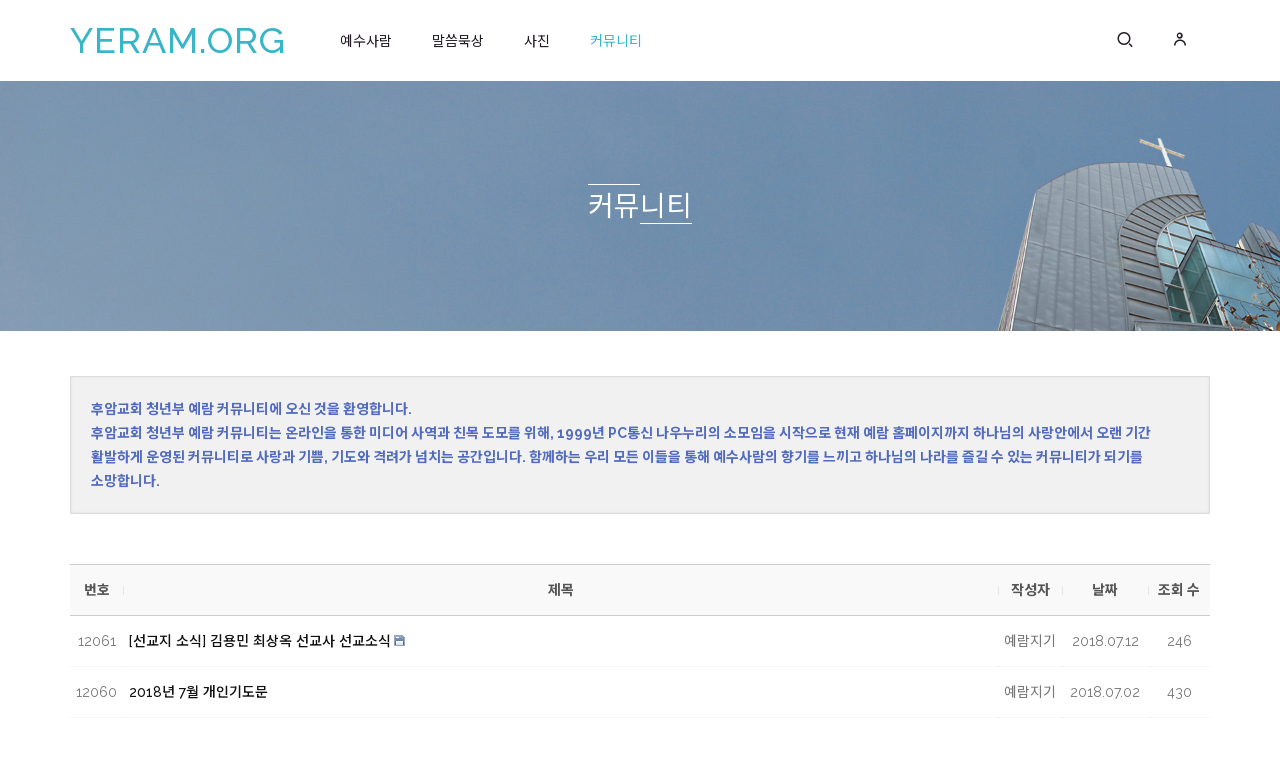

--- FILE ---
content_type: text/html; charset=UTF-8
request_url: https://yeram.org/freeboard?page=11
body_size: 9171
content:
<!DOCTYPE html>
<html lang="ko">
<head>

<!-- META -->
<meta charset="utf-8">
<meta name="generator" content="Rhymix">
<meta name="viewport" content="width=device-width, initial-scale=1.0, user-scalable=yes" />
<meta name="csrf-token" content="WD4Dc5XZ4hrjYiGB" />
<meta name="keywords" content="서울시 용산구 후암동 후암교회 청년부 예람, 교회청년부, 말씀, 사진, QT, 새찬송가" />
<meta name="description" content="서울시 용산구 후암동 후암교회 청년부 예람, 교회청년부, 말씀, 사진, QT, 새찬송가" />
<meta name="viewport" content="width=device-width, initial-scale=1.0, minimum-scale=1.0, maximum-scale=1.0, user-scalable=0" />

<!-- TITLE -->
<title>커뮤니티</title>

<!-- CSS -->
<link rel="stylesheet" href="/files/cache/assets/compiled/88899a8fa95168e7e66ee15e05beb792d587006b.rhymix.scss.css?t=1765335929" />
<link rel="stylesheet" href="/layouts/xet_frame/fonts/noto-sans-kr/noto-sans-kr.css?t=1630300897" />
<link rel="stylesheet" href="/layouts/xet_frame/fonts/XEIcon-2.3.3/xeicon.min.css?t=1630300898" />
<link rel="stylesheet" href="/layouts/xet_frame/fonts/font-awesome/font-awesome.min.css?t=1630300894" />
<link rel="stylesheet" href="/layouts/xet_frame/css/plugins/animate.min.css?t=1630300893" />
<link rel="stylesheet" href="/layouts/xet_frame/css/plugins/owl.carousel.min.css?t=1630300893" />
<link rel="stylesheet" href="/layouts/xet_frame/css/plugins/swipebox-custom.css?t=1630300893" />
<link rel="stylesheet" href="/layouts/xet_frame/css/bootstrap-modal.css?t=1630300893" />
<link rel="stylesheet" href="/layouts/xet_frame/css/accordion-menu.css?t=1630300893" />
<link rel="stylesheet" href="/layouts/xet_frame/css/base.css?t=1630300893" />
<link rel="stylesheet" href="/layouts/xet_frame/css/button.css?t=1630300893" />
<link rel="stylesheet" href="/layouts/xet_frame/css/responsive.css?t=1630300893" />
<link rel="stylesheet" href="/layouts/xet_frame/css/layout.css?t=1702278634" />
<link rel="stylesheet" href="/layouts/xet_frame/css/layout-responsive.css?t=1702278507" />
<link rel="stylesheet" href="/modules/board/skins/xet_simple_board/themify-icons/themify-icons.css?t=1630299601" />
<link rel="stylesheet" href="/modules/board/skins/xet_simple_board/css/button.css?t=1630299596" />
<link rel="stylesheet" href="/modules/board/skins/xet_simple_board/css/responsive-grid.css?t=1630299596" />
<link rel="stylesheet" href="/modules/board/skins/xet_simple_board/css/board.css?t=1630299595" />
<link rel="stylesheet" href="/modules/board/skins/xet_simple_board/css/view_document.css?t=1630299596" />
<link rel="stylesheet" href="/modules/board/skins/xet_simple_board/css/write_form.css?t=1630299596" />
<link rel="stylesheet" href="/modules/board/skins/xet_simple_board/css/_style_list.css?t=1630299597" />
<link rel="stylesheet" href="/addons/youtube_resize/youtube_resize.css?t=1689226350" />

<!-- JS -->
<script src="/common/js/jquery-2.2.4.js?t=1687363160"></script>
<script src="/common/js/plugins/jquery.migrate/jquery-migrate-1.4.1.min.js?t=1687363160"></script>
<script src="/common/js/plugins/cookie/js.cookie.min.js?t=1687363160"></script>
<script src="/common/js/plugins/blankshield/blankshield.min.js?t=1687363160"></script>
<script src="/common/js/plugins/uri/URI.min.js?t=1687363160"></script>
<script src="/common/js/x.js?t=1694572716"></script>
<script src="/common/js/common.js?t=1753409751"></script>
<script src="/common/js/js_app.js?t=1749530973"></script>
<script src="/common/js/xml_handler.js?t=1749530973"></script>
<script src="/common/js/xml_js_filter.js?t=1750725727"></script>
<script src="/modules/board/tpl/js/board.js?t=1718872765"></script>
<script src="/layouts/xet_frame/js/plugins/jarallax.min.js?t=1630300903"></script>
<script src="/layouts/xet_frame/js/plugins/jarallax-video.min.js?t=1630300903"></script>
<script src="/layouts/xet_frame/js/plugins/jarallax-element.min.js?t=1630300903"></script>
<script src="/layouts/xet_frame/js/plugins/TweenMax.min.js?t=1630300904"></script>
<script src="/layouts/xet_frame/js/plugins/jquery.panr.js?t=1630300903"></script>

<!-- RSS -->
<link rel="alternate" type="application/rss+xml" title="RSS" href="https://yeram.org/freeboard/rss" />
<link rel="alternate" type="application/atom+xml" title="Atom" href="https://yeram.org/freeboard/atom" />

<!-- ICONS AND OTHER LINKS -->
<link rel="canonical" href="https://yeram.org/freeboard?page=11" />
<link rel="shortcut icon" href="/files/attach/xeicon/314957/favicon.ico?t=1598942862" />

<!-- OTHER HEADERS -->
<meta property="og:title" content="커뮤니티" />
<meta property="og:site_name" content="후암교회 청년부 예람 YERAM.ORG" />
<meta property="og:description" content="서울시 용산구 후암동 후암교회 청년부 예람, 교회청년부, 말씀, 사진, QT, 새찬송가" />
<meta property="og:type" content="website" />
<meta property="og:url" content="https://yeram.org/freeboard?page=11" />
<meta property="og:locale" content="ko_KR" />
<style>

/* --- 검색 화면 ----*/
.gsc-selected-option-container {max-width:100%!important}

/* ---- 온라인 예배 메뉴 아이콘용 ---*/
.external img {padding-top:25px}

/* ---- particles.js container ---- */
#particles-js{position: absolute;max-width: 4000px;width:100%;height: 100%; left: 0;right: 0;z-index:2}

@media (max-width: 767px) {
#particles-js {height:130%;margin-top:-30px}
}
/* ---- particles.js container ---- */

.document_popup_menu {display:none}
@media (max-width: 1580px) {	
.xet-frame-container.scroll .grid-item .thumbnail { height:480px!important}
}

@media (max-width: 992px) {	
.xet-frame-container.scroll .grid-item .thumbnail { height:360px!important}
}

@media (max-width: 768px) {
.xet-frame-container.scroll .grid-item .thumbnail { height:262px!important}
}

#xet-boardWrp .cover-infoManager {
	float: left;
}
</style>
<!--
<script src="/particles/particles.min.js"></script>
<script>
$(document).ready(function(){
        $(".xet-page-top").prepend("<div id=particles-js></div>"); // 서브 타이틀
        $(".xet-slider").prepend("<div id=particles-js></div>"); // 메인 슬라이더
  
  var s = document.createElement('script');
  s.type = 'text/javascript';
  s.async = true;
  s.src = '/particles/js/app.js';
  var x = document.getElementsByTagName('script')[0];
  x.parentNode.insertBefore(s, x);
  
});
</script>
-->
<script async src="https://pagead2.googlesyndication.com/pagead/js/adsbygoogle.js?client=ca-pub-5790827044069246" crossorigin="anonymous"></script>

<!-- Google tag (gtag.js) -->
<script async src="https://www.googletagmanager.com/gtag/js?id=G-1ZLNLFTVQ1"></script>
<script>
  window.dataLayer = window.dataLayer || [];
  function gtag(){dataLayer.push(arguments);}
  gtag('js', new Date());

  gtag('config', 'G-1ZLNLFTVQ1');
</script>

<script type="text/javascript" src="//wcs.naver.net/wcslog.js"></script>
<script type="text/javascript">
if(!wcs_add) var wcs_add = {};
wcs_add["wa"] = "4a8e4f2e42970";
if(window.wcs) {
  wcs_do();
}
</script>
<meta name="viewport" content="width=device-width, initial-scale=1" />
<link href="//fonts.googleapis.com/css?family=Raleway:100,200,300,400,500,600,700" rel="stylesheet" type="text/css">
<link href="//fonts.googleapis.com/earlyaccess/notosanskr.css" rel="stylesheet" type="text/css">
<link href="//maxcdn.bootstrapcdn.com/font-awesome/4.7.0/css/font-awesome.min.css" rel="stylesheet" type="text/css">
<link href="//cdn.jsdelivr.net/npm/xeicon@2.3.3/xeicon.min.css" rel="stylesheet" type="text/css">
<style type="text/css">

	.xet-slider .xet-slider-container,
	.xet-slider2 .xet-slider-container {
	    height: calc(28vh - 60px);
	}
	@media (min-width: 992px) {	
		.xet-slider .xet-slider-container,
		.xet-slider2 .xet-slider-container {
		    height: calc(70vh);
		}
	}
	.xet-banner {
	    background-image: url(https://yeram.org/files/attach/images/315421/2aa5a4d2b4832b9c717fd6fc79c934f1.jpg);
	}



/* 서브형 페이지 */
	
		.xet-page-top {
		background-image: url(https://yeram.org/files/attach/images/315421/32ab3d837cae7bdb0a6e4039087fa40b.jpg);
		background-repeat: no-repeat;
		background-position: center;
		-webkit-background-size: cover;
		-moz-background-size: cover;
		-o-background-size: cover;
		background-size: cover;
		background-color: ;
	}	
		.xet-section.xet-page-top .section-title,
	.xet-page-top .xet-nav-ul > li a {
		color: ;
	}
	.xet-section.xet-page-top .section-title:after, .xet-section.xet-page-top .section-title:before {
		background-color: ;
	}
	
</style>
<style type="text/css">
@media (max-width: 767px) {	
	#xet-galleryMasonry {
		margin-left: -8px;
		margin-right: -8px;
	}
	#xet-galleryMasonry .col-xs-6,
	#xet-galleryMasonry .col-xs-12,
	#xet-galleryMasonry .col-sm-4,
	#xet-galleryMasonry .col-md-4,
	#xet-galleryMasonry .col-md-3,
	#xet-galleryMasonry .col-md-2h,
	#xet-galleryMasonry .col-md-2 {
		padding-left: 8px;
		padding-right: 8px;
		margin-bottom: 16px;
	}
}
#xet-boardWrp .cmtWrite .cke_1 .cke_top,
#xet-boardWrp .cmtWrite .xefu-container {
	display: none !important;
}
</style>
<style>
@media (min-width: 992px){
.xet-footer .col-md-3 {    width: 16.5%;}
}
@media (max-width: 991px){
.xet-footer .col-md-3.text-center {  width: 100%;}
}
</style>
<style>
@media (min-width: 992px){
.xet-footer .col-md-3 {    width: 16.5%;}
}
@media (max-width: 991px){
.xet-footer .col-md-3.text-center {  width: 100%;}
}
</style>
<style>
.col-xs-12.pd-xs-t30.pd-sm-t30 {display:none}
</style>
</head>

<!-- BODY START -->
<body>

<!-- COMMON JS VARIABLES -->
<script>
	var default_url = "https://yeram.org/";
	var current_url = "https://yeram.org/?page=11&mid=freeboard";
	var request_uri = "https://yeram.org/";
	var current_lang = xe.current_lang = "ko";
	var current_mid = "freeboard";
	var http_port = null;
	var https_port = null;
	var enforce_ssl = true;
	var cookies_ssl = true;
	var rewrite_level = 1;
	if (detectColorScheme) detectColorScheme();
</script>

<!-- PAGE CONTENT -->
	
<!-- // IE browser check //-->
<!-- // IE OLD browser check //-->


<!-- // css //-->













<div class="xet-layout-body">
	
	<header id="xet-header" class="xet-header  ">	
		<div class="xet-header-body">
			<div class="xet-container">				
				
				<div class="float-left xet-header-logo pd-l5 pd-md-l0">
					<a href="https://yeram.org/">
								<span class="xet-theme-color">YERAM.ORG</span>
						</a>
				</div>						
				<div class="xet-clearfix">
						
					<div class="float-right visible-xs visible-sm hidden-md">
						<button class="xet-toggle-menu push-right ">MENU<span></span></button>		
					</div>
					
					<div class="float-right  hidden-xs hidden-sm visible-md">	
						<ul class="xet-nav-ul">
			
	<li class="li-btn visible-xs visible-sm hidden-md">
								<button type="button" class="" title="검색" data-toggle="modal" data-target="#modal-search"><i class="xi-search"></i></button>
							</li>	
	<li class="li-btn hidden-xs hidden-sm visible-md">
								<button type="button" class="" title="검색" data-toggle="modal" data-target="#modal-search"><i class="xi-search"></i></button>
							</li>	
		
	<li class="li-btn hidden-xs hidden-sm visible-md">
										<a href="/index.php?page=11&amp;mid=freeboard&amp;act=dispMemberLoginForm"><i class="xi-user-o"></i></a>
				
							</li>				
			
							</ul>	
					</div>	
						
					<div class="xet-nav pd-l30 pd-r20 float-left hidden-xs hidden-sm visible-md-block position-inherit">
						<ul class="xet-nav-ul xet-clearfix">		
						
							<li class="nav-li ">
								<a href="/home" class="external">예수사람</a>			
								
	<ul class="submenu">
	<li>
										<a href="/notice">예람 소식</a>
											</li><li>
										<a href="/yeram">예람 청년부</a>
											</li><li>
										<a href="/huamchurch">후암교회</a>
											</li>								</ul>								</li>							
						
							<li class="nav-li ">
								<a href="/sermon" class="external">말씀묵상</a>			
								
	<ul class="submenu">
	<li>
										<a href="/sermon3">설교 말씀</a>
											</li><li>
										<a href="/hymn">새찬송가</a>
											</li><li>
										<a href="/column">목회자 칼럼</a>
											</li><li>
										<a href="/cartoon">예람 카툰</a>
											</li>								</ul>								</li>							
						
							<li class="nav-li ">
								<a href="/yeramphoto" class="external">사진</a>			
								
	<ul class="submenu">
	<li>
										<a href="/yeramphoto">행사 사진</a>
											</li><li>
										<a href="/photoucc">우리 사진 영상</a>
											</li>								</ul>								</li>							
						
							<li class="nav-li current">
								<a href="/freeboard" class="external">커뮤니티</a>			
								</li>							
							</ul>
					</div>
					</div>
			</div>		
		</div>	
	</header>	
	
		
	
	
					<section class="xet-section xet-page-top xet-bg-cover pd-xs-t30 pd-xs-b30 xet-animate" data-animate="fadeIn">
		<div class="xet-container">		
			<div class="vertical-align">
				<div class="inner middle">
					<div class="page-title-inner">
						<div class="xet-clearfix">
	<div class="text-xs-center text-sm-center text-md-left">				
								<h3 class="text-center">			
									<span class="section-title">						
			커뮤니티				
									</span>							
								</h3>
							</div>						</div>
			
					</div>
				</div>
			</div>
		</div>
	</section>	
		
	
		
		<div class=" xet-animate" data-animate="fadeIn">
		<div class="xet-container  ">
			<div class="xet-content pd-xs-t15 pd-sm-t30 pd-xs-b15 pd-sm-b30 xet-clearfix"> 


<script>
	var default_style = 'list';
	var doc_img = 'N';
</script>

		




<div id="xet-boardWrp" class="">
		
<div class="xet-boardHeader">			
		<div class="boardHeaderText"><div style="border:1px solid #ddd;line-height:24px;background:#f1f1f1;padding:20px;margin-bottom:20px;-webkit-box-shadow: inset 0 0 3px rgba(0,0,0,.075); -moz-box-shadow: inset 0 0 3px rgba(0,0,0,.075); box-shadow: inset 0 0 3px rgba(0,0,0,.075);" class="round4">
<span style="color:#526bbe;font-weight:bold;">
후암교회 청년부 예람 커뮤니티에 오신 것을 환영합니다.<br>

후암교회 청년부 예람 커뮤니티는 온라인을 통한 미디어 사역과 친목 도모를 위해, 1999년 PC통신 나우누리의 소모임을 시작으로 현재 예람 홈페이지까지 하나님의 사랑안에서 오랜 기간 활발하게 운영된 커뮤니티로 사랑과 기쁨, 기도와 격려가 넘치는 공간입니다. 함께하는 우리 모든 이들을 통해 예수사람의 향기를 느끼고 하나님의 나라를 즐길 수 있는 커뮤니티가 되기를 소망합니다.<br>
</span> </div></div>
		</div>

<div class="xet-clearfix boardHeaderCateWrp">
		<div class="float-right">
				</div>
	
		
			

		
			
</div>


	
	<div id="ajax-boardContent">
		
<div class="xet-listWrp">
		<div class="xet-listTableWrp">
		<table cellspacing="0" border="0" cellpadding="0" summary="List of Articles" class="xet-listTable">
	<thead>
				<tr>							
		<th scope="col">번호</th>				
															<th scope="col">제목</th>															<th scope="col">작성자</th>										<th scope="col">날짜</th>																	<th scope="col">조회 수</th>							
			
				</tr>
			</thead>			<tbody>
				
		
				
	<tr class="bg1">			
					
		
						
		<td>
		<span>12061</span>					</td>			
													
	<td class="td-subject">
						<a href="/freeboard/307756?page=11" class="subject">[선교지 소식] 김용민 최상옥 선교사 선교소식</a>
			<img src="/modules/document/tpl/icons/default/file.gif" alt="file" title="file" style="margin-right:2px;" />					</td>												
		<td><a href="#popup_menu_area" class="member_4" onclick="return false">예람지기</a></td>											
					<td>2018.07.12</td>								
							<td>246</td>							
					
			
				</tr><tr class="bg2">			
					
		
						
		<td>
		<span>12060</span>					</td>			
													
	<td class="td-subject">
						<a href="/freeboard/306238?page=11" class="subject">2018년 7월 개인기도문</a>
								</td>												
		<td><a href="#popup_menu_area" class="member_4" onclick="return false">예람지기</a></td>											
					<td>2018.07.02</td>								
							<td>430</td>							
					
			
				</tr><tr class="bg1">			
					
		
						
		<td>
		<span>12059</span>					</td>			
													
	<td class="td-subject">
						<a href="/freeboard/307754?page=11" class="subject">[선교지 소식] 김평강 박나실 선교사 선교소식</a>
			<img src="/modules/document/tpl/icons/default/file.gif" alt="file" title="file" style="margin-right:2px;" />					</td>												
		<td><a href="#popup_menu_area" class="member_4" onclick="return false">예람지기</a></td>											
					<td>2018.06.06</td>								
							<td>214</td>							
					
			
				</tr><tr class="bg2">			
					
		
						
		<td>
		<span>12058</span>					</td>			
													
	<td class="td-subject">
						<a href="/freeboard/304782?page=11" class="subject">2018년 6월 개인기도문</a>
			<img src="/modules/document/tpl/icons/default/file.gif" alt="file" title="file" style="margin-right:2px;" />					</td>												
		<td><a href="#popup_menu_area" class="member_4" onclick="return false">예람지기</a></td>											
					<td>2018.06.05</td>								
							<td>850</td>							
					
			
				</tr><tr class="bg1">			
					
		
						
		<td>
		<span>12057</span>					</td>			
													
	<td class="td-subject">
						<a href="/freeboard/304755?page=11" class="subject">2018년 5월 도서 구매 목록</a>
			<img src="/modules/document/tpl/icons/default/file.gif" alt="file" title="file" style="margin-right:2px;" />					</td>												
		<td><a href="#popup_menu_area" class="member_288896" onclick="return false">곽태호</a></td>											
					<td>2018.06.03</td>								
							<td>214</td>							
					
			
				</tr><tr class="bg2">			
					
		
						
		<td>
		<span>12056</span>					</td>			
													
	<td class="td-subject">
						<a href="/freeboard/307745?page=11" class="subject">[선교지 소식] 김봉국 박미영 선교사 선교소식</a>
			<img src="/modules/document/tpl/icons/default/file.gif" alt="file" title="file" style="margin-right:2px;" />					</td>												
		<td><a href="#popup_menu_area" class="member_4" onclick="return false">예람지기</a></td>											
					<td>2018.05.22</td>								
							<td>271</td>							
					
			
				</tr><tr class="bg1">			
					
		
						
		<td>
		<span>12055</span>					</td>			
													
	<td class="td-subject">
						<a href="/freeboard/307740?page=11" class="subject">[선교지 소식] 정영명 김경 선교사 선교소식</a>
			<img src="/modules/document/tpl/icons/default/file.gif" alt="file" title="file" style="margin-right:2px;" />					</td>												
		<td><a href="#popup_menu_area" class="member_4" onclick="return false">예람지기</a></td>											
					<td>2018.05.15</td>								
							<td>127</td>							
					
			
				</tr><tr class="bg2">			
					
		
						
		<td>
		<span>12054</span>					</td>			
													
	<td class="td-subject">
						<a href="/freeboard/304220?page=11" class="subject">[선교지 소식] 한옥희 선교사 선교소식</a>
			<img src="/modules/document/tpl/icons/default/file.gif" alt="file" title="file" style="margin-right:2px;" />					</td>												
		<td><a href="#popup_menu_area" class="member_4" onclick="return false">예람지기</a></td>											
					<td>2018.05.10</td>								
							<td>199</td>							
					
			
				</tr><tr class="bg1">			
					
		
						
		<td>
		<span>12053</span>					</td>			
													
	<td class="td-subject">
						<a href="/freeboard/304216?page=11" class="subject">[선교지 소식] 김용민 최상옥 선교사 선교소식</a>
			<img src="/modules/document/tpl/icons/default/file.gif" alt="file" title="file" style="margin-right:2px;" />					</td>												
		<td><a href="#popup_menu_area" class="member_4" onclick="return false">예람지기</a></td>											
					<td>2018.05.10</td>								
							<td>224</td>							
					
			
				</tr><tr class="bg2">			
					
		
						
		<td>
		<span>12052</span>					</td>			
													
	<td class="td-subject">
						<a href="/freeboard/304213?page=11" class="subject">[선교지 소식] 오직환 조선인 선교사 선교소식</a>
			<img src="/modules/document/tpl/icons/default/file.gif" alt="file" title="file" style="margin-right:2px;" />					</td>												
		<td><a href="#popup_menu_area" class="member_4" onclick="return false">예람지기</a></td>											
					<td>2018.05.10</td>								
							<td>161</td>							
					
			
				</tr>			</tbody>
		</table>
	</div>
	</div>
			
			
		
			
	<div> <!-- 페이징 N 일때 강제 비노출 20240616 -->
	<ul class="boardPagination">			
					
	<li class="prevEnd">
					<a href="/freeboard" title="첫 페이지">FIRST</a>
				</li>				<li><strong>...</strong></li>
		<li>
		<a href="/freeboard?page=4#xet-boardWrp">4</a>				</li><li>
		<a href="/freeboard?page=5#xet-boardWrp">5</a>				</li><li>
		<a href="/freeboard?page=6#xet-boardWrp">6</a>				</li><li>
		<a href="/freeboard?page=7#xet-boardWrp">7</a>				</li><li>
		<a href="/freeboard?page=8#xet-boardWrp">8</a>				</li><li>
		<a href="/freeboard?page=9#xet-boardWrp">9</a>				</li><li>
		<a href="/freeboard?page=10#xet-boardWrp">10</a>				</li><li>
	<strong class="page_on">11</strong>					</li><li>
		<a href="/freeboard?page=12#xet-boardWrp">12</a>				</li><li>
		<a href="/freeboard?page=13#xet-boardWrp">13</a>				</li><li>
		<a href="/freeboard?page=14#xet-boardWrp">14</a>				</li><li>
		<a href="/freeboard?page=15#xet-boardWrp">15</a>				</li><li>
		<a href="/freeboard?page=16#xet-boardWrp">16</a>				</li><li>
		<a href="/freeboard?page=17#xet-boardWrp">17</a>				</li><li>
		<a href="/freeboard?page=18#xet-boardWrp">18</a>				</li>					<li><strong>...</strong></li>
	<li class="nextEnd">
					<a href="/freeboard?page=1217" title="끝 페이지">LAST</a>
				</li>					
		</ul>		</div>	</div>
	
		<div> <!-- 검색 N 일때 강제 비노출 20240616 -->

	<div class="boardSearch">
		<form action="https://yeram.org/" method="get" onsubmit="return procFilter(this, search)" id="fo_search" class="boardSearchForm" ><input type="hidden" name="act" value="" />
			<input type="hidden" name="vid" value="" />
			<input type="hidden" name="mid" value="freeboard" />
			<input type="hidden" name="category" value="" />
			<div class="boardSearchWrp">
				<span class="search-target">
					<select name="search_target">
	<option value="title_content">제목+내용</option><option value="title">제목</option><option value="content">내용</option><option value="comment">댓글</option><option value="nick_name">닉네임</option><option value="regdate">등록일</option><option value="tag">태그</option>					</select>
				</span>					
				<input type="text" name="search_keyword" value="" title="검색" class="inputText" accesskey="S" placeholder="" />		
				<span class="search-btn">
	<button type="submit" onclick="jQuery(this).parents('form#fo_search').submit();return false;" alt="검색"></button>						</span>		
			</div>
		</form>
	</div>	</div>	
<!-- // 하단 내용 // -->
	
</div><!-- board End -->
<!-- // 게시판 끝 // -->
</div>
		</div>
	</div>	
				
	
		
	<footer id="xet-footer" class="xet-section xet-footer ">	
		<div class="vertical-align">
			<div class="inner middle">
				<div class="xet-footer-header pd-xs-t30 pd-xs-b30 pd-sm-t30 pd-sm-b30">
					<div class="xet-container">
	<ul class="xet-footer-nav xet-clearfix text-center">	
	<li>					
								<a href="/home"> 예수사람</a>															
							</li><li>					
								<a href="/sermon"> 말씀묵상</a>															
							</li><li>					
								<a href="/yeramphoto"> 사진</a>															
							</li><li>					
								<a href="/freeboard"> 커뮤니티</a>															
							</li>	
						</ul>					</div>
				</div>
				<div class="xet-container text-center">	
			
					<div class="xet-row pd-xs-t30 pd-xs-b30 pd-sm-t60 pd-sm-b60">				
						<div class="col-xs-6 col-sm-6 col-md-3 mg-md-b0 mg-xs-b30 mg-sm-b60 equalheight">
	<h5 class="h5 mg-b15"><a href="#" data-toggle="modal" data-target="#modal-map" style="color:#111"><i class="xi-maker xi-2x"></i></a></h5>	<div><a href="#" data-toggle="modal" data-target="#modal-map">서울시 용산구 후암로13길 8</a></div>						</div>	
	<div class="col-xs-6 col-sm-6 col-md-3 mg-md-b0 mg-xs-b30 mg-sm-b60 equalheight">
	<h5 class="mg-b15"><i class="xi-call xi-2x"></i></h5>	
	<div>02-777-7191</div>	
						</div>	<div class="col-xs-6 col-sm-6 col-md-3 mg-md-b0 mg-xs-b30 mg-sm-b60 equalheight">
	<h5 class="h5 mg-b15"><i class="xi-clock xi-2x"></i></h5>	<div>주일 오후 2시 예배</div>						</div>	
	<div class="col-xs-6 col-sm-6 col-md-3 mg-md-b0 mg-xs-b30 mg-sm-b60 equalheight">
	<h5 class="mg-b15"><i class="xi-church xi-2x"></i></h5>	<div>지하 드림홀</div>	
						</div>	<div class="col-xs-6 col-sm-6 col-md-3 mg-md-b0 mg-xs-b30 mg-sm-b60 equalheight">
	<h5 class="mg-b15"><a style="cursor:pointer" id="channel-add-button"  onclick="void addChannel();">
  <img  src="https://yeram.org/files/attach/filebox/2021/12/31/27ce81c30be5c9710ccd3a2e5a77e5a4.png" />
</a>
<script type="text/javascript">
  function addChannel() {
    Kakao.Channel.addChannel({
      channelPublicId: '_pwwxgT',
    })
  }
</script></h5>	<div><a style="cursor:pointer" 
 id="channel-add-button"  onclick="void addChannel();">카카오채널 추가</a></div>	
						</div>						
	<div class="col-xs-6 col-sm-6 col-md-3 mg-md-b0 mg-xs-b30 mg-sm-b60 equalheight">
	<h5 class="mg-b16"><a style="cursor:pointer" href="https://invite.kakao.com/tc/k3E8wLKUrp" target="_blank"><i class="xi-wechat xi-2x" style="color:#111!important"></i></a></h5>	<div><a style="cursor:pointer" href="https://invite.kakao.com/tc/k3E8wLKUrp" target="_blank">카카오 팀채팅 입장</a></div>	
						</div>		
		<div class="col-xs-12 pd-xs-t30 pd-sm-t30">
							<i class="xi-maker xi-fw"></i> <a href="#" data-toggle="modal" data-target="#modal-map">찾아오시는길</a>
						</div>					</div>			
					<div class="xet-copyright pd-xs-t30 pd-xs-b30 pd-sm-t40 pd-sm-b40">
						<div class="xet-footer-logo">
									<span class="xet-theme-color fs-24">YERAM.ORG</span>
							</div>
	<div class="mg-t30 text-center">
							<ul class="xet-footer-ul xet-clearfix mg-b30">
	<li><a href="https://yeram.org/privacy" target="_blank"><span style="font-size:12px">개인정보취급방침</span></a></li>	<li><a href="https://yeram.org/noemail" target="_blank"><span style="font-size:12px">이메일부단수집거부</span></a></li>											</ul>
						</div>						<div class="mg-t30 fs-12"><!-- 레이아웃 > 푸터 > 카피라이트 -->

<ul class="xet-footer-ul xet-clearfix mg-b30" >
<li style="display:-webkit-inline-box;margin:0 5px 5px">대한예수교장로회 후암교회 청년부 예람</li>
<li style="display:-webkit-inline-box;margin:0 5px 5px">HUAM presbyterian Church youth for christ YERAM.ORG</li>
<li style="display:-webkit-inline-box;margin:0 5px 5px">copyright 1999-2026 all right reserved</li></ul></div>
					</div>
				</div>		
			</div>
		</div>
	</footer>
</div>


<div id="xet-side-panel-overlay"></div>
<div class="xet-side-panel dark xet-push-right">
	<div class="side-panel-top xet-clearfix pd-xs-l15 pd-xs-r15 pd-sm-l15 pd-sm-r15 pd-md-l30 pd-md-r30">	
			
		<div class="float-right">
			<button class="xet-toggle-menu push-active">MENU<span></span></button>		
		</div>		
		<div class="float-right">
			<div class="pd-r20">	
				<ul class="xet-nav-ul xet-clearfix">
			
	<li class="li-btn">
						<button type="button" title="검색" class="xet-modal-btn" data-toggle="modal" data-target="#modal-search"><i class="xi-search"></i></button>
					</li>	
		
	<li class="li-btn">
								<a href="/index.php?page=11&amp;mid=freeboard&amp;act=dispMemberLoginForm"><i class="xi-user-o"></i></a>
				
					</li>				
			
					</ul>	
			</div>
		</div>				
	</div>
	<div class="side-panel-body">
		<div id="xet-nav-m" class="dark xet-accordion-menu">
			<ul class="">
	<li>				
					<a>예수사람</a>			
	<ul class="submenu">
	<li>									
							<a href="/notice">예람 소식</a>					
							</li><li>									
							<a href="/yeram">예람 청년부</a>					
							</li><li>									
							<a href="/huamchurch">후암교회</a>					
							</li>					</ul>				</li><li>				
					<a>말씀묵상</a>			
	<ul class="submenu">
	<li>									
							<a href="/sermon3">설교 말씀</a>					
							</li><li>									
							<a href="/hymn">새찬송가</a>					
							</li><li>									
							<a href="/column">목회자 칼럼</a>					
							</li><li>									
							<a href="/cartoon">예람 카툰</a>					
							</li>					</ul>				</li><li>				
					<a>사진</a>			
	<ul class="submenu">
	<li>									
							<a href="/yeramphoto">행사 사진</a>					
							</li><li>									
							<a href="/photoucc">우리 사진 영상</a>					
							</li>					</ul>				</li><li class="active">				
					<a href="/freeboard">커뮤니티</a>			
					</li>		
			</ul>		
		</div>			
	</div>	
	<div class="side-panel-footer">					
		<div class="fs-12"><!-- 레이아웃 > 푸터 > 카피라이트 -->

<ul class="xet-footer-ul xet-clearfix mg-b30" >
<li style="display:-webkit-inline-box;margin:0 5px 5px">대한예수교장로회 후암교회 청년부 예람</li>
<li style="display:-webkit-inline-box;margin:0 5px 5px">HUAM presbyterian Church youth for christ YERAM.ORG</li>
<li style="display:-webkit-inline-box;margin:0 5px 5px">copyright 1999-2026 all right reserved</li></ul></div>		
	</div>
</div>
<!-- Modal Login -->
<div class="modal fade" id="modal-user" role="dialog">
	<div class="modal-dialog">				    
      	<!-- Modal content-->
      	<div class="modal-content">
	      	<div class="modal-header">
		      	<button type="button" class="modal-close" data-dismiss="modal"><i class="xi-close xi-2x" aria-hidden="true"></i></button>
	      	</div>
			<div class="modal-body">
				<h5 class="modal-title pd-t30">
							<i class="xi-unlock xi-3x" aria-hidden="true"></i>
					</h5>
					<div class="mg-t20 pd-30">
					</div>
				</div>	
	<div class="modal-footer text-center">
				<a href="/index.php?page=11&amp;mid=freeboard&amp;act=dispMemberFindAccount">ID/PW 찾기</a>
				<a href="/index.php?page=11&amp;mid=freeboard&amp;act=dispMemberSignUpForm">회원가입</a>
			</div>      	</div>
	</div>
</div><!-- Modal Search -->
<div class="modal fade" id="modal-search" role="dialog">
	<div class="modal-dialog">
		<!-- Modal content-->
      	<div class="modal-content">
	      	<div class="modal-header text-center">
		      	<button type="button" class="modal-close" data-dismiss="modal"><i class="xi-close xi-2x" aria-hidden="true"></i></button>
		    </div>
			<div class="modal-body">
				<form action="https://yeram.org/" method="get" class="xet-search-form"  >
						<input type="hidden" name="mid" value="freeboard" />
					<input type="hidden" name="act" value="IS" />
					<input type="text" name="is_keyword" class="itext" value="" placeholder="검색 할 단어를 입력합니다" spellcheck="true" />
					<button type="submit" class="search-btn" title="검색"><i class="xi-search"></i></button>					
				</form>
			</div>
      	</div>
	</div>
</div><!-- Modal Language -->
<!-- Modal Map -->
<div class="modal fade" id="modal-map" role="dialog">
    <div class="modal-dialog">				    
      	<!-- Modal content-->
      	<div class="modal-content">
	      	<div class="modal-header text-center">
		      	<button type="button" class="modal-close" data-dismiss="modal"><i class="xi-close xi-2x" aria-hidden="true"></i></button>
		     </div>
			<div class="modal-body pd-15">
	<iframe src="https://www.google.com/maps/embed?pb=!1m14!1m8!1m3!1d12653.214099204031!2d126.9771779!3d37.5479121!3m2!1i1024!2i768!4f13.1!3m3!1m2!1s0x0%3A0x3ba6dbd601b375a8!2z7ZuE7JWU6rWQ7ZqM!5e0!3m2!1sko!2skr!4v1605672869869!5m2!1sko!2skr" width="100%" height="450" frameborder="0" style="border:0;" allowfullscreen="" aria-hidden="false" tabindex="0"></iframe>

			</div>
      </div>				      
    </div>
</div>

<!-- Preloader -->
<!-- quick btn -->
<script src="https://developers.kakao.com/sdk/js/kakao.js"></script>
<script>
        Kakao.init('1103ed7c59a54b95c491b81d636dea21');
</script>


<!-- ETC -->
<div id="rhymix_alert"></div>
<div id="rhymix_debug_panel"></div>
<div id="rhymix_debug_button"></div>

<!-- BODY JS -->
<script src="/files/cache/js_filter_compiled/69be0d84f936aad48625b58dd3dc3c0a.ko.compiled.js?t=1765335929"></script>
<script src="/files/cache/js_filter_compiled/0901e09db78403ab3acff3985f6fa774.ko.compiled.js?t=1765335929"></script>
<script src="/files/cache/js_filter_compiled/ed8fc5a912f63b4c9d57fe45b7f14001.ko.compiled.js?t=1765335929"></script>
<script src="/addons/autolink/autolink.js?t=1687363160"></script>
<script src="/addons/youtube_resize/youtube_resize.js?t=1691909289"></script>
<script src="/modules/board/skins/xet_simple_board/js/jquery.plugins.min.js?t=1630299601"></script>
<script src="/modules/board/skins/xet_simple_board/js/board.js?t=1630299600"></script>
<script src="/layouts/xet_frame/js/plugins/owl.carousel.min.js?t=1630300903"></script>
<script src="/layouts/xet_frame/js/plugins/jquery.isotope.min.js?t=1630300903"></script>
<script src="/layouts/xet_frame/js/plugins/jquery.headroom.min.js?t=1630300903"></script>
<script src="/layouts/xet_frame/js/plugins/jquery.plugins.min.js?t=1630300903"></script>
<script src="/layouts/xet_frame/js/jquery.pushMenu.min.js?t=1630300902"></script>
<script src="/layouts/xet_frame/js/jquery-accordion-menu.min.js?t=1630300902"></script>
<script src="/layouts/xet_frame/js/jquery.parallax.min.js?t=1630300902"></script>
<script src="/layouts/xet_frame/js/layout.js?t=1630300902"></script>

</body>
</html>


--- FILE ---
content_type: text/html; charset=utf-8
request_url: https://www.google.com/recaptcha/api2/aframe
body_size: 268
content:
<!DOCTYPE HTML><html><head><meta http-equiv="content-type" content="text/html; charset=UTF-8"></head><body><script nonce="WKNSdtS9JtpD3-QO2xv3-A">/** Anti-fraud and anti-abuse applications only. See google.com/recaptcha */ try{var clients={'sodar':'https://pagead2.googlesyndication.com/pagead/sodar?'};window.addEventListener("message",function(a){try{if(a.source===window.parent){var b=JSON.parse(a.data);var c=clients[b['id']];if(c){var d=document.createElement('img');d.src=c+b['params']+'&rc='+(localStorage.getItem("rc::a")?sessionStorage.getItem("rc::b"):"");window.document.body.appendChild(d);sessionStorage.setItem("rc::e",parseInt(sessionStorage.getItem("rc::e")||0)+1);localStorage.setItem("rc::h",'1768847303462');}}}catch(b){}});window.parent.postMessage("_grecaptcha_ready", "*");}catch(b){}</script></body></html>

--- FILE ---
content_type: text/css
request_url: https://yeram.org/files/cache/assets/compiled/88899a8fa95168e7e66ee15e05beb792d587006b.rhymix.scss.css?t=1765335929
body_size: 3691
content:
/* Element Reset */
body, table, input, textarea, select, button {
  font-family: sans-serif;
  font-size: 12px;
}
article, aside, details, figcaption, figure, footer, header, hgroup, nav, section {
  display: block;
}
body {
  position: relative;
}
body.rx_modal_open {
  overflow: hidden;
  position: fixed;
}
a img {
  border: 0;
}
[hidden] {
  display: none;
}
/* Content Default Styles */
.xe_content, .rhymix_content {
  font-family: inherit;
  font-size: 13px;
  line-height: 160%;
  word-break: normal;
  word-wrap: break-word;
  overflow-wrap: anywhere;
  /* lists */
}
.xe_content p, .rhymix_content p {
  margin: 0 0 0px 0;
  line-height: 160%;
}
.xe_content p span, .rhymix_content p span {
  line-height: 160%;
}
.xe_content img, .xe_content video, .rhymix_content img, .rhymix_content video {
  max-width: 100%;
  height: auto;
}
.xe_content table, .rhymix_content table {
  font: inherit;
}
.xe_content blockquote, .rhymix_content blockquote {
  padding: 2px 0;
  border-style: solid;
  border-color: #ccc;
  border-width: 0;
  border-left-width: 5px;
  padding-left: 20px;
  padding-right: 8px;
}
.xe_content blockquote:lang(ar), .xe_content blockquote:lang(arc), .xe_content blockquote:lang(dv), .xe_content blockquote:lang(ha), .xe_content blockquote:lang(he), .xe_content blockquote:lang(khw), .xe_content blockquote:lang(ks), .xe_content blockquote:lang(ku), .xe_content blockquote:lang(ps), .xe_content blockquote:lang(fa), .xe_content blockquote:lang(ur), .xe_content blockquote:lang(yi), .rhymix_content blockquote:lang(ar), .rhymix_content blockquote:lang(arc), .rhymix_content blockquote:lang(dv), .rhymix_content blockquote:lang(ha), .rhymix_content blockquote:lang(he), .rhymix_content blockquote:lang(khw), .rhymix_content blockquote:lang(ks), .rhymix_content blockquote:lang(ku), .rhymix_content blockquote:lang(ps), .rhymix_content blockquote:lang(fa), .rhymix_content blockquote:lang(ur), .rhymix_content blockquote:lang(yi) {
  border-left-width: 0px;
  border-right-width: 5px;
  padding-left: 8px;
  padding-right: 20px;
}
.xe_content ul, .rhymix_content ul {
  list-style-type: disc;
}
.xe_content ol, .rhymix_content ol {
  list-style-type: decimal;
}
.xe_content ul, .xe_content ol, .rhymix_content ul, .rhymix_content ol {
  display: block;
  margin-left: 1em;
  margin-right: 0;
  padding-left: 25px;
  padding-right: 0;
}
.xe_content ul:lang(ar), .xe_content ul:lang(arc), .xe_content ul:lang(dv), .xe_content ul:lang(ha), .xe_content ul:lang(he), .xe_content ul:lang(khw), .xe_content ul:lang(ks), .xe_content ul:lang(ku), .xe_content ul:lang(ps), .xe_content ul:lang(fa), .xe_content ul:lang(ur), .xe_content ul:lang(yi), .xe_content ol:lang(ar), .xe_content ol:lang(arc), .xe_content ol:lang(dv), .xe_content ol:lang(ha), .xe_content ol:lang(he), .xe_content ol:lang(khw), .xe_content ol:lang(ks), .xe_content ol:lang(ku), .xe_content ol:lang(ps), .xe_content ol:lang(fa), .xe_content ol:lang(ur), .xe_content ol:lang(yi), .rhymix_content ul:lang(ar), .rhymix_content ul:lang(arc), .rhymix_content ul:lang(dv), .rhymix_content ul:lang(ha), .rhymix_content ul:lang(he), .rhymix_content ul:lang(khw), .rhymix_content ul:lang(ks), .rhymix_content ul:lang(ku), .rhymix_content ul:lang(ps), .rhymix_content ul:lang(fa), .rhymix_content ul:lang(ur), .rhymix_content ul:lang(yi), .rhymix_content ol:lang(ar), .rhymix_content ol:lang(arc), .rhymix_content ol:lang(dv), .rhymix_content ol:lang(ha), .rhymix_content ol:lang(he), .rhymix_content ol:lang(khw), .rhymix_content ol:lang(ks), .rhymix_content ol:lang(ku), .rhymix_content ol:lang(ps), .rhymix_content ol:lang(fa), .rhymix_content ol:lang(ur), .rhymix_content ol:lang(yi) {
  padding-left: 0px;
  padding-right: 25px;
  margin-left: 0;
  margin-right: 1em;
}
.xe_content li, .rhymix_content li {
  display: list-item;
}
@media screen {
  img, video {
    max-width: none;
  }
}
/* Clearfix */
.xe-clearfix:before, .xe-clearfix:after {
  content: " ";
  display: table;
}
.xe-clearfix:after {
  clear: both;
}
.xe-widget-wrapper {
  overflow: hidden;
}
/* Popup Menu Area */
#rhymix_popup_menu, #popup_menu_area {
  position: absolute;
  z-index: 9999;
  margin: 10px 0;
  padding: 0;
  border: 1px solid #eeeeee;
  border-radius: 2px;
  font-size: 12px;
  box-shadow: 0 10px 20px rgba(0, 0, 0, 0.19), 0 6px 6px rgba(0, 0, 0, 0.23);
  background: #fff;
  min-width: 80px;
}
#rhymix_popup_menu ul, #popup_menu_area ul {
  margin: 0;
  padding: 0;
  list-style: none;
}
#rhymix_popup_menu li, #popup_menu_area li {
  margin: 0;
  padding: 0;
  line-height: 1.5;
}
#rhymix_popup_menu a, #popup_menu_area a {
  display: block;
  padding: 5px;
  text-decoration: none;
  color: #212121;
}
#rhymix_popup_menu a:hover, #rhymix_popup_menu a:active, #rhymix_popup_menu a:focus, #popup_menu_area a:hover, #popup_menu_area a:active, #popup_menu_area a:focus {
  background: #eeeeee;
  outline: none;
}
@media screen and (max-width: 400px) {
  #rhymix_popup_menu, #popup_menu_area {
    min-width: 120px;
    max-width: 95%;
    font-size: 13px;
  }
  #rhymix_popup_menu a, #popup_menu_area a {
    display: block;
    padding: 10px;
    text-decoration: none;
    color: #212121;
  }
}
/* Editable Preview */
.editable_preview {
  width: 100%;
  min-height: 240px;
  max-height: 440px;
  box-sizing: border-box;
  margin: 0;
  padding: 6px;
  border: 1px solid #ccc;
  border-radius: 4px;
  box-shadow: inset 0 1px 1px rgba(0, 0, 0, 0.075);
  overflow-y: auto;
  cursor: text;
}
.editable_preview p {
  margin-bottom: 0px !important;
}
.editable_preview_iframe {
  width: 100%;
  height: 440px;
  box-sizing: border-box;
  margin: 0 0 -4px 0;
  padding: 0;
  border: 0;
}
/* alert */
#rhymix_alert {
  display: none;
  position: fixed;
  left: 50%;
  bottom: 20%;
  min-width: 250px;
  max-width: 500px;
  background-color: #000;
  color: #fff;
  font-size: 16px;
  text-align: center;
  opacity: 0.6;
  padding: 12px 20px;
  border: 1px solid #fff;
  border-radius: 10px;
  transform: translateX(-50%);
  z-index: 999999999;
}
/* Debug */
#rhymix_debug_button {
  display: none;
  position: fixed;
  left: 0;
  bottom: 40px;
  background: #eeeeee;
  background: linear-gradient(to bottom, #f4f4f4 0%, #eaeaea 100%);
  border: 1px solid #ccc;
  border-left: 0;
  border-top-right-radius: 4px;
  border-bottom-right-radius: 4px;
  box-shadow: 0 0 3px 0 rgba(0, 0, 0, 0.18), 0 0 6px 0 rgba(0, 0, 0, 0.12);
  z-index: 1073741824;
}
#rhymix_debug_button.visible {
  display: block;
}
@media print {
  #rhymix_debug_button.visible {
    display: none;
  }
}
#rhymix_debug_button:hover {
  background: #dddddd;
  background: linear-gradient(to bottom, #e8e8e8 0%, #d9d9d9 100%);
}
#rhymix_debug_button a {
  display: block;
  font: bold 12px/14px Arial, sans-serif;
  color: #444;
  text-decoration: none;
  padding: 4px 8px;
}
#rhymix_debug_button a.has_errors {
  color: #f44336;
}
#rhymix_debug_panel {
  display: none;
  position: fixed;
  left: 0;
  top: 0;
  max-width: 100%;
  height: 100%;
  overflow-y: scroll;
  background: #fcfcfc;
  box-sizing: border-box;
  border-right: 1px solid #ccc;
  box-shadow: 0 0 4px 0 rgba(0, 0, 0, 0.18), 0 0 8px 0 rgba(0, 0, 0, 0.12);
  z-index: 1073741824;
}
#rhymix_debug_panel .debug_header {
  clear: both;
  width: 100%;
  height: 36px;
  background: #444444;
  background: linear-gradient(to right, #222222 0%, #444444 40%, #eeeeee 100%);
  position: relative;
}
#rhymix_debug_panel .debug_header h2 {
  font: bold 16px/20px Arial, sans-serif;
  color: #fcfcfc;
  position: absolute;
  left: 10px;
  top: 10px;
  margin: 0;
  padding: 0;
}
#rhymix_debug_panel .debug_header .debug_maximize {
  font: normal 20px/24px Arial, sans-serif;
  text-decoration: none;
  color: #444444;
  position: absolute;
  right: 32px;
  top: 6px;
}
#rhymix_debug_panel .debug_header .debug_close {
  font: normal 28px/28px Arial, sans-serif;
  text-decoration: none;
  color: #444444;
  position: absolute;
  right: 10px;
  top: 4px;
}
#rhymix_debug_panel .debug_header .debug_close:hover {
  color: #f44336;
}
#rhymix_debug_panel .debug_page {
  clear: both;
  margin: 12px 10px;
  font: normal 12px/16px Arial, NanumBarunGothic, NanumGothic, "Malgun Gothic", sans-serif;
}
#rhymix_debug_panel .debug_page .debug_page_header {
  padding-bottom: 8px;
  border-bottom: 1px solid #ddd;
  position: relative;
  cursor: pointer;
}
#rhymix_debug_panel .debug_page .debug_page_header h3 {
  color: #444;
  font: inherit;
  font-size: 14px;
  font-weight: bold;
  margin: 0;
  padding: 0;
}
#rhymix_debug_panel .debug_page .debug_page_header h3 .error_count {
  display: inline-block;
  margin-left: 6px;
  border-radius: 4px;
  padding: 2px 6px;
  font-size: 12px;
  line-height: 12px;
  background: #f44336;
  color: #ffffff;
}
#rhymix_debug_panel .debug_page .debug_page_collapse {
  display: block;
  position: absolute;
  right: 0;
  top: 0;
  color: #999;
  font-size: 10px;
  line-height: 12px;
  text-decoration: none;
  padding: 2px 2px;
}
#rhymix_debug_panel .debug_page .debug_page_body {
  margin: 8px 4px 8px 10px;
}
#rhymix_debug_panel .debug_page .debug_page_body h4 {
  color: #444;
  font: inherit;
  font-size: 13px;
  font-weight: bold;
  margin: 0 0 8px 0;
  padding: 0;
}
#rhymix_debug_panel .debug_page .debug_entry {
  font-family: Consolas, "Courier New", monospace;
  color: #444;
  margin-left: 38px;
  margin-bottom: 8px;
  text-indent: -28px;
  word-wrap: break-word;
  word-break: break-all;
}
#rhymix_debug_panel .debug_page .debug_entry.pre_wrap {
  white-space: pre-wrap;
}
#rhymix_debug_panel .debug_page .debug_entry ul.debug_metadata {
  margin: 0 0 0 -16px;
  padding: 0;
}
#rhymix_debug_panel .debug_page .debug_entry ul.debug_metadata li {
  list-style: disc;
  margin: 0;
  padding: 0;
  text-indent: 0;
}
#rhymix_debug_panel .debug_page .debug_entry ul.debug_backtrace {
  margin: 4px 0 0 16px;
  padding: 0;
}
#rhymix_debug_panel .debug_page .debug_entry ul.debug_backtrace li {
  list-style: disc;
  margin: 0;
  padding: 0;
  text-indent: 0;
  color: #888;
}
#rhymix_debug_panel .debug_page .debug_entry ul.debug_backtrace li ul {
  padding-left: 20px;
}
#rhymix_debug_panel .debug_page .debug_entry ul.debug_backtrace li ul li {
  list-style: circle;
}
/* Button (for XE compatibility) */
.btnArea {
  clear: both;
  margin: 10px 0;
  padding: 0;
  text-align: right;
}
.btnArea:after {
  clear: both;
  display: block;
  content: "";
}
.btn {
  display: inline-block;
  margin: 0;
  padding: 0 12px !important;
  height: 24px !important;
  overflow: visible;
  border: 1px solid #bbbbbb;
  border-color: #e6e6e6 #e6e6e6 #bfbfbf;
  border-color: rgba(0, 0, 0, 0.1) rgba(0, 0, 0, 0.1) rgba(0, 0, 0, 0.25);
  border-bottom-color: #a2a2a2;
  border-radius: 2px;
  text-decoration: none !important;
  text-align: center;
  text-shadow: 0 1px 1px rgba(255, 255, 255, 0.75);
  vertical-align: top;
  line-height: 24px !important;
  font-family: inherit;
  font-size: 12px;
  color: #333333;
  cursor: pointer;
  box-shadow: inset 0 1px 0 rgba(255, 255, 255, 0.2), 0 1px 2px rgba(0, 0, 0, 0.05);
  background-color: #f5f5f5;
  background-image: -moz-linear-gradient(top, #ffffff, #e6e6e6);
  background-image: -webkit-linear-gradient(top, #ffffff, #e6e6e6);
  background-image: -webkit-gradient(top, #ffffff, #e6e6e6);
  background-image: -o-linear-gradient(top, #ffffff, #e6e6e6);
  background-image: linear-gradient(top, #ffffff, #e6e6e6);
  background-repeat: repeat-x;
  filter: progid:DXImageTransform.Microsoft.gradient(startColorstr="#ffffff", endColorstr="#e6e6e6", GradientType=0);
  filter: progid:DXImageTransform.Microsoft.gradient(enabled=false);
}
.btn:hover, .btn:active, .btn[disabled] {
  color: #333;
  background-color: #e6e6e6;
}
.btn > a, .btn > button, .btn > input, .btn > span {
  display: inline-block;
  margin: 0 -12px !important;
  padding: 0 12px !important;
  overflow: visible;
  width: auto;
  height: 24px;
  border: 0;
  vertical-align: top;
  text-decoration: none !important;
  line-height: 24px;
  font-family: inherit;
  font-size: 12px;
  color: #333;
  cursor: pointer;
  background: none;
}
input.btn, button.btn {
  height: 26px !important;
}
.btn-group {
  position: relative;
  display: inline-block;
  white-space: nowrap;
  vertical-align: middle;
  font-size: 0;
}
.btn-group + .btn-group {
  margin-left: 5px;
}
.btn-group > .btn {
  position: relative;
  -webkit-border-radius: 0;
  -moz-border-radius: 0;
  border-radius: 0;
}
.btn-group > .btn + .btn {
  margin-left: -1px;
}
.btn-group > .btn:first-child {
  margin-left: 0;
  -webkit-border-bottom-left-radius: 4px;
  -moz-border-radius-bottomleft: 4px;
  border-bottom-left-radius: 4px;
  -webkit-border-top-left-radius: 4px;
  -moz-border-radius-topleft: 4px;
  border-top-left-radius: 4px;
}
.btn-group > .btn:last-child {
  -webkit-border-top-right-radius: 4px;
  -moz-border-radius-topright: 4px;
  border-top-right-radius: 4px;
  -webkit-border-bottom-right-radius: 4px;
  -moz-border-radius-bottomright: 4px;
  border-bottom-right-radius: 4px;
}
.btn-group > .btn:hover, .btn-group > .btn:focus, .btn-group > .btn:active, .btn-group > .btn.active {
  z-index: 2;
}
.rhymix_button_wrapper {
  clear: both;
  margin: 10px 0;
  padding: 0;
  text-align: right;
}
.rhymix_button_wrapper:after {
  clear: both;
  display: block;
  content: "";
}
.rhymix_button {
  display: inline-block;
  margin: 0;
  padding: 0 12px !important;
  height: 24px !important;
  overflow: visible;
  border: 1px solid #bbbbbb;
  border-color: #e6e6e6 #e6e6e6 #bfbfbf;
  border-color: rgba(0, 0, 0, 0.1) rgba(0, 0, 0, 0.1) rgba(0, 0, 0, 0.25);
  border-bottom-color: #a2a2a2;
  border-radius: 2px;
  text-decoration: none !important;
  text-align: center;
  text-shadow: 0 1px 1px rgba(255, 255, 255, 0.75);
  vertical-align: top;
  line-height: 24px !important;
  font-family: inherit;
  font-size: 12px;
  color: #333333;
  cursor: pointer;
  box-shadow: inset 0 1px 0 rgba(255, 255, 255, 0.2), 0 1px 2px rgba(0, 0, 0, 0.05);
  background-color: #f5f5f5;
  background-image: -moz-linear-gradient(top, #ffffff, #e6e6e6);
  background-image: -webkit-linear-gradient(top, #ffffff, #e6e6e6);
  background-image: -webkit-gradient(top, #ffffff, #e6e6e6);
  background-image: -o-linear-gradient(top, #ffffff, #e6e6e6);
  background-image: linear-gradient(top, #ffffff, #e6e6e6);
  background-repeat: repeat-x;
  filter: progid:DXImageTransform.Microsoft.gradient(startColorstr="#ffffff", endColorstr="#e6e6e6", GradientType=0);
  filter: progid:DXImageTransform.Microsoft.gradient(enabled=false);
}
.rhymix_button:hover, .rhymix_button:active, .rhymix_button[disabled] {
  color: #333;
  background-color: #e6e6e6;
}
.rhymix_button > a, .rhymix_button > button, .rhymix_button > input, .rhymix_button > span {
  display: inline-block;
  margin: 0 -12px !important;
  padding: 0 12px !important;
  overflow: visible;
  width: auto;
  height: 24px;
  border: 0;
  vertical-align: top;
  text-decoration: none !important;
  line-height: 24px;
  font-family: inherit;
  font-size: 12px;
  color: #333;
  cursor: pointer;
  background: none;
}
input.rhymix_button, button.rhymix_button {
  height: 26px !important;
}
/* Message (for XE compatibility) */
.message {
  position: relative;
  margin: 1em 0;
  padding: 0 1em;
  border: 1px solid #ddd;
  border-radius: 4px;
  line-height: 1.4;
  font-size: 13px;
  text-shadow: 0 1px 0 rgba(255, 255, 255, 0.5);
  background-color: #f8f8f8;
}
.message p {
  margin: 1em 0 !important;
}
.message.info {
  border-color: #BCE8F1;
  color: #3A87AD;
  background-color: #D9EDF7;
}
.message.error {
  border-color: #EED3D7;
  color: #B94A48;
  background-color: #F2DEDE;
}
.message.update {
  border-color: #D6E9C6;
  color: #468847;
  background-color: #DFF0D8;
}
body > .message {
  margin: 1em;
}
.rhymix_message {
  position: relative;
  margin: 1em 0;
  padding: 0 1em;
  border: 1px solid #ddd;
  border-radius: 4px;
  line-height: 1.4;
  font-size: 13px;
  text-shadow: 0 1px 0 rgba(255, 255, 255, 0.5);
  background-color: #f8f8f8;
}
.rhymix_message p {
  margin: 1em 0 !important;
}
.rhymix_message.info {
  border-color: #BCE8F1;
  color: #3A87AD;
  background-color: #D9EDF7;
}
.rhymix_message.error {
  border-color: #EED3D7;
  color: #B94A48;
  background-color: #F2DEDE;
}
.rhymix_message.update {
  border-color: #D6E9C6;
  color: #468847;
  background-color: #DFF0D8;
}
body > .rhymix_message {
  margin: 1em;
}
/*# sourceMappingURL=88899a8fa95168e7e66ee15e05beb792d587006b.rhymix.scss.map */


--- FILE ---
content_type: text/css
request_url: https://yeram.org/layouts/xet_frame/fonts/noto-sans-kr/noto-sans-kr.css?t=1630300897
body_size: 462
content:
/* noto-sans-kr-100 - korean_latin */
@font-face {
  font-family: 'Noto Sans KR';
  font-style: normal;
  font-weight: 100;
  src: url('../fonts/noto-sans-kr-v7-korean_latin-100.eot'); /* IE9 Compat Modes */
  src: local('Noto Sans KR Thin'), local('NotoSansKR-Thin'),
       url('../fonts/noto-sans-kr-v7-korean_latin-100.eot?#iefix') format('embedded-opentype'), /* IE6-IE8 */
       url('../fonts/noto-sans-kr-v7-korean_latin-100.woff2') format('woff2'), /* Super Modern Browsers */
       url('../fonts/noto-sans-kr-v7-korean_latin-100.woff') format('woff'), /* Modern Browsers */
       url('../fonts/noto-sans-kr-v7-korean_latin-100.ttf') format('truetype'), /* Safari, Android, iOS */
       url('../fonts/noto-sans-kr-v7-korean_latin-100.svg#NotoSansKR') format('svg'); /* Legacy iOS */
}
/* noto-sans-kr-300 - korean_latin */
@font-face {
  font-family: 'Noto Sans KR';
  font-style: normal;
  font-weight: 300;
  src: url('../fonts/noto-sans-kr-v7-korean_latin-300.eot'); /* IE9 Compat Modes */
  src: local('Noto Sans KR Light'), local('NotoSansKR-Light'),
       url('../fonts/noto-sans-kr-v7-korean_latin-300.eot?#iefix') format('embedded-opentype'), /* IE6-IE8 */
       url('../fonts/noto-sans-kr-v7-korean_latin-300.woff2') format('woff2'), /* Super Modern Browsers */
       url('../fonts/noto-sans-kr-v7-korean_latin-300.woff') format('woff'), /* Modern Browsers */
       url('../fonts/noto-sans-kr-v7-korean_latin-300.ttf') format('truetype'), /* Safari, Android, iOS */
       url('../fonts/noto-sans-kr-v7-korean_latin-300.svg#NotoSansKR') format('svg'); /* Legacy iOS */
}
/* noto-sans-kr-regular - korean_latin */
@font-face {
  font-family: 'Noto Sans KR';
  font-style: normal;
  font-weight: 400;
  src: url('../fonts/noto-sans-kr-v7-korean_latin-regular.eot'); /* IE9 Compat Modes */
  src: local('Noto Sans KR Regular'), local('NotoSansKR-Regular'),
       url('../fonts/noto-sans-kr-v7-korean_latin-regular.eot?#iefix') format('embedded-opentype'), /* IE6-IE8 */
       url('../fonts/noto-sans-kr-v7-korean_latin-regular.woff2') format('woff2'), /* Super Modern Browsers */
       url('../fonts/noto-sans-kr-v7-korean_latin-regular.woff') format('woff'), /* Modern Browsers */
       url('../fonts/noto-sans-kr-v7-korean_latin-regular.ttf') format('truetype'), /* Safari, Android, iOS */
       url('../fonts/noto-sans-kr-v7-korean_latin-regular.svg#NotoSansKR') format('svg'); /* Legacy iOS */
}
/* noto-sans-kr-500 - korean_latin */
@font-face {
  font-family: 'Noto Sans KR';
  font-style: normal;
  font-weight: 500;
  src: url('../fonts/noto-sans-kr-v7-korean_latin-500.eot'); /* IE9 Compat Modes */
  src: local('Noto Sans KR Medium'), local('NotoSansKR-Medium'),
       url('../fonts/noto-sans-kr-v7-korean_latin-500.eot?#iefix') format('embedded-opentype'), /* IE6-IE8 */
       url('../fonts/noto-sans-kr-v7-korean_latin-500.woff2') format('woff2'), /* Super Modern Browsers */
       url('../fonts/noto-sans-kr-v7-korean_latin-500.woff') format('woff'), /* Modern Browsers */
       url('../fonts/noto-sans-kr-v7-korean_latin-500.ttf') format('truetype'), /* Safari, Android, iOS */
       url('../fonts/noto-sans-kr-v7-korean_latin-500.svg#NotoSansKR') format('svg'); /* Legacy iOS */
}
/* noto-sans-kr-700 - korean_latin */
@font-face {
  font-family: 'Noto Sans KR';
  font-style: normal;
  font-weight: 700;
  src: url('../fonts/noto-sans-kr-v7-korean_latin-700.eot'); /* IE9 Compat Modes */
  src: local('Noto Sans KR Bold'), local('NotoSansKR-Bold'),
       url('../fonts/noto-sans-kr-v7-korean_latin-700.eot?#iefix') format('embedded-opentype'), /* IE6-IE8 */
       url('../fonts/noto-sans-kr-v7-korean_latin-700.woff2') format('woff2'), /* Super Modern Browsers */
       url('../fonts/noto-sans-kr-v7-korean_latin-700.woff') format('woff'), /* Modern Browsers */
       url('../fonts/noto-sans-kr-v7-korean_latin-700.ttf') format('truetype'), /* Safari, Android, iOS */
       url('../fonts/noto-sans-kr-v7-korean_latin-700.svg#NotoSansKR') format('svg'); /* Legacy iOS */
}
/* noto-sans-kr-900 - korean_latin */
@font-face {
  font-family: 'Noto Sans KR';
  font-style: normal;
  font-weight: 900;
  src: url('../fonts/noto-sans-kr-v7-korean_latin-900.eot'); /* IE9 Compat Modes */
  src: local('Noto Sans KR Black'), local('NotoSansKR-Black'),
       url('../fonts/noto-sans-kr-v7-korean_latin-900.eot?#iefix') format('embedded-opentype'), /* IE6-IE8 */
       url('../fonts/noto-sans-kr-v7-korean_latin-900.woff2') format('woff2'), /* Super Modern Browsers */
       url('../fonts/noto-sans-kr-v7-korean_latin-900.woff') format('woff'), /* Modern Browsers */
       url('../fonts/noto-sans-kr-v7-korean_latin-900.ttf') format('truetype'), /* Safari, Android, iOS */
       url('../fonts/noto-sans-kr-v7-korean_latin-900.svg#NotoSansKR') format('svg'); /* Legacy iOS */
}

--- FILE ---
content_type: text/css
request_url: https://yeram.org/layouts/xet_frame/css/plugins/swipebox-custom.css?t=1630300893
body_size: 1649
content:
/*! Swipebox v1.3.0 | Constantin Saguin csag.co | MIT License | github.com/brutaldesign/swipebox */
/* IE8, 10 에서 라이트박스 문제 해결 */
@media screen\0 {
	body {
		word-wrap: inherit;
	}
}
/**/
html.swipebox-html body,
html.swipebox-html.swipebox-touch {
  overflow: hidden !important;
  height: auto !important;
}

#swipebox-overlay img {
  border: none !important;
}

#swipebox-overlay {
  width: 100%;
  height: 100%;
  position: fixed;
  top: 0;
  left: 0;
  z-index: 99999 !important;
  overflow: hidden;
  -webkit-user-select: none;
     -moz-user-select: none;
      -ms-user-select: none;
          user-select: none;
}

#swipebox-container {
  position: relative;
  width: 100%;
  height: 100%;
}

#swipebox-slider {
  -webkit-transition: -webkit-transform 0.4s ease;
          transition: transform 0.4s ease;
  height: 100%;
  left: 0;
  top: 0;
  width: 100%;
  white-space: nowrap;
  position: absolute;
  display: none;
  cursor: pointer;
}
#swipebox-slider .slide {
  height: 100%;
  width: 100%;
  line-height: 1px;
  text-align: center;
  display: inline-block;
}
#swipebox-slider .slide:before {
  content: "";
  display: inline-block;
  height: 50%;
  width: 1px;
  margin-right: -1px;
}
#swipebox-slider .slide img,
#swipebox-slider .slide .swipebox-video-container,
#swipebox-slider .slide .swipebox-inline-container {
  display: inline-block;
  max-height: 100%;
  max-width: 90%;
  margin: 0;
  padding: 0;
  width: auto;
  height: auto;
  vertical-align: middle;
}
#swipebox-slider .slide .swipebox-video-container {
  background: none;
  max-width: 1140px;
  max-height: 100%;
  width: 100%;
  padding: 15px;
  -webkit-box-sizing: border-box;
          box-sizing: border-box;
}
#swipebox-slider .slide .swipebox-video-container .swipebox-video {
  width: 100%;
  height: 0;
  padding-bottom: 56.25%;
  overflow: hidden;
  position: relative;
}
#swipebox-slider .slide .swipebox-video-container .swipebox-video iframe {
  width: 100% !important;
  height: 100% !important;
  position: absolute;
  top: 0;
  left: 0;
}
#swipebox-slider .slide-loading {
  background: url(../../img/loader.gif) no-repeat center center;
}

#swipebox-bottom-bar {
	z-index: 999;
}

#swipebox-top-bar {
  -webkit-transition: 0.5s;
          transition: 0.5s;
  position: absolute;
  left: 0;
  z-index: 999;
  width: 100%;
}


#swipebox-top-bar {
	bottom: -100px;  
}
#swipebox-top-bar.visible-bars {
  -webkit-transform: translate3d(0, -200px, 0);
          transform: translate3d(0, -200px, 0);
}

/*IE10이하*/
@media screen\0 {
	#swipebox-top-bar {
		top: 0px;  
	}
	#swipebox-top-bar.visible-bars {
	  -webkit-transform: translate3d(0, 0px, 0);
	          transform: translate3d(0, 0px, 0);
	}
}


#swipebox-title {
  display: block;
  width: 80%;
  margin: 0 auto;
  padding: 15px 10%;
  text-align: center;
}

#swipebox-prev,
#swipebox-next,
#swipebox-close {
  background-image: url(../../img/icons.png);
  background-repeat: no-repeat;
  border: none !important;
  text-decoration: none !important;
  cursor: pointer;
  width: 50px;
  height: 60px;
  top: 0;
}

#swipebox-arrows {
  display: block;
  margin: 0 auto;
  width: 100%;
}


#swipebox-prev,
#swipebox-next {
	position: absolute;
	z-index: 9999;
	top: 50%;
	margin-top: -30px;
   -webkit-transition: 0.5s;
          transition: 0.5s;
}

#swipebox-prev {
	left: -50px;
	background-position: -29px 15px;
}
#swipebox-next {
	right: -50px;
	background-position: -82px 15px;
}
#swipebox-bottom-bar.visible-bars #swipebox-prev {
  -webkit-transform: translate3d(50px, 0, 0);
          transform: translate3d(50px, 0, 0);
}
#swipebox-bottom-bar.visible-bars #swipebox-next {
  -webkit-transform: translate3d(-50px, 0, 0);
          transform: translate3d(-50px, 0, 0);
}

/*IE10이하*/
@media screen\0 {
	#swipebox-prev {
		left: 0;
	}
	#swipebox-next {
		right: 0;
	}
	#swipebox-bottom-bar.visible-bars #swipebox-prev {
	  -webkit-transform: translate3d(0, 0, 0);
	          transform: translate3d(0, 0, 0);
	}
	#swipebox-bottom-bar.visible-bars #swipebox-next {
	  -webkit-transform: translate3d(0, 0, 0);
	          transform: translate3d(0, 0, 0);
	}
}

#swipebox-close {
  top: 15px;
  right: 15px;
  position: absolute;
  z-index: 9999;
  background-position: 12px 12px;
}

.swipebox-no-close-button #swipebox-close {
  display: none;
}

#swipebox-prev.disabled,
#swipebox-next.disabled {
  opacity: 0.3;
}

.swipebox-no-touch #swipebox-overlay.rightSpring #swipebox-slider {
  -webkit-animation: rightSpring 0.3s;
          animation: rightSpring 0.3s;
}
.swipebox-no-touch #swipebox-overlay.leftSpring #swipebox-slider {
  -webkit-animation: leftSpring 0.3s;
          animation: leftSpring 0.3s;
}

.swipebox-touch #swipebox-container:before, .swipebox-touch #swipebox-container:after {
  -webkit-backface-visibility: hidden;
          backface-visibility: hidden;
  -webkit-transition: all .3s ease;
          transition: all .3s ease;
  content: ' ';
  position: absolute;
  z-index: 999;
  top: 0;
  height: 100%;
  width: 20px;
  opacity: 0;
}
.swipebox-touch #swipebox-container:before {
  left: 0;
  -webkit-box-shadow: inset 10px 0px 10px -8px #656565;
          box-shadow: inset 10px 0px 10px -8px #656565;
}
.swipebox-touch #swipebox-container:after {
  right: 0;
  -webkit-box-shadow: inset -10px 0px 10px -8px #656565;
          box-shadow: inset -10px 0px 10px -8px #656565;
}
.swipebox-touch #swipebox-overlay.leftSpringTouch #swipebox-container:before {
  opacity: 1;
}
.swipebox-touch #swipebox-overlay.rightSpringTouch #swipebox-container:after {
  opacity: 1;
}

@-webkit-keyframes rightSpring {
  0% {
    left: 0;
  }

  50% {
    left: -30px;
  }

  100% {
    left: 0;
  }
}

@keyframes rightSpring {
  0% {
    left: 0;
  }

  50% {
    left: -30px;
  }

  100% {
    left: 0;
  }
}
@-webkit-keyframes leftSpring {
  0% {
    left: 0;
  }

  50% {
    left: 30px;
  }

  100% {
    left: 0;
  }
}
@keyframes leftSpring {
  0% {
    left: 0;
  }

  50% {
    left: 30px;
  }

  100% {
    left: 0;
  }
}
@media screen and (min-width: 800px) {
  #swipebox-close {
  }

  #swipebox-arrows {
   
  }
}
/* Skin 
--------------------------*/
#swipebox-overlay {
  background: #0d0d0d;
  background: rgba(0,0,0,.9);
}

#swipebox-bottom-bar,
#swipebox-top-bar {
  text-shadow: 1px 1px 1px black;
  opacity: 0.95;
}

#swipebox-top-bar {
  color: white !important;
  font-size: 16px;
}


--- FILE ---
content_type: text/css
request_url: https://yeram.org/layouts/xet_frame/css/bootstrap-modal.css?t=1630300893
body_size: 1499
content:
/* bootstrap Modal Dialog
-------------------------------------- */  
.fade {
  opacity: 0;
  -webkit-transition: opacity 0.15s linear;
  -o-transition: opacity 0.15s linear;
  transition: opacity 0.15s linear;
}
.fade.in {
  opacity: 1;
}
.modal-open {
}
.modal {
	display: none;
	overflow: hidden;
	position: fixed;
	top: 0;
	right: 0;
	bottom: 0;
	left: 0;
	height: 100%;
	z-index: 1050;
	-webkit-overflow-scrolling: touch;
	outline: 0;
}
.modal.fade .modal-dialog {
	-webkit-transform: translate(0, -25%);
	-ms-transform: translate(0, -25%);
	-o-transform: translate(0, -25%);
	transform: translate(0, -25%);
	-webkit-transition: -webkit-transform 0.3s ease-out;
	-o-transition: -o-transform 0.3s ease-out;
	transition: transform 0.3s ease-out;
}
.modal.in .modal-dialog {
	-webkit-transform: translate(0, 0);
	-ms-transform: translate(0, 0);
	-o-transform: translate(0, 0);
	transform: translate(0, 0);
}
.modal-open .modal {
	overflow-x: hidden;
	overflow-y: auto;
}
.modal-dialog {
	position: relative;
	margin: 60px 15px;
}
.modal-content {
	position: relative;
}
.modal-backdrop {
	position: fixed;
	top: 0;
	right: 0;
	bottom: 0;
	left: 0;
	z-index: 1040;
	background-color: #000000;
}
.modal-backdrop.fade {
	opacity: 0;
	filter: alpha(opacity=0);
}
.modal-backdrop.in {
	opacity: 0.85;
	filter: alpha(opacity=85);
}
.modal-header {
	position: relative;
	padding: 15px;
	height: 40px;
	text-align: center;
	color: #fff;
}
.modal-close {
	position: absolute;
	top: 0;
	right: 0;
	width: 40px;
	height: 40px;
	padding: 0;
	display: inline-block;
	text-decoration: none;
	cursor: pointer;
	border: 0;
	outline: 0;
	background: none;
	color: #fff;
}
.modal-title {
	margin: 0;
	line-height: 1.42857143;
	text-align: center;
}
.modal-body {
	position: relative;
	border-radius: 6px;
	-webkit-box-shadow: 0 3px 9px rgba(0, 0, 0, 0.5);
	box-shadow: 0 3px 9px rgba(0, 0, 0, 0.5);
	-webkit-background-clip: padding-box;
	background-clip: padding-box;
	outline: 0;
	background-color: #ffffff;
}
.modal-body.none {
	-webkit-box-shadow: none;
	box-shadow: none;
	background-color: transparent;
	border: 0;
}
.modal-footer {
	padding: 15px;
}
.modal-footer .btn + .btn {
	margin-left: 5px;
	margin-bottom: 0;
}
.modal-footer .btn-group .btn + .btn {
  	margin-left: -1px;
}
.modal-footer .btn-block + .btn-block {
  	margin-left: 0;
}
.modal-scrollbar-measure {
	position: absolute;
	top: -9999px;
	width: 50px;
	height: 50px;
  overflow: scroll;
}
@media (min-width: 768px) {
	#modal-map .modal-dialog {
		width: 90%;
	}
	.modal-dialog {
		width: 480px;
		margin: 80px auto;
	}
}
@media (min-width: 992px) {
	.modal-close {
	}
}


/* contents */
.modal-body {
	color: #555;
}
.modal-body a {
	color: #333;
}
.modal-footer a {
	margin: 0 15px;
	color: #fff;
}
.modal-footer a:hover {
	text-decoration: underline;
}
.modal-body ul {
	list-style: none;
	margin: 0px;
	padding: 0;
}	
.modal-body ul > li { 
	margin: 5px 0;
	padding: 0;	
}
.modal-body ul > li > a,
.modal-body ul > li > button { 
	display: block;
	vertical-align: middle;
	cursor: pointer;
	font-size: 14px;
	color: #555;
	padding: 0;
	border: 0;
	background: none;
}
.modal-body.none ul > li > a,
.modal-body.none ul > li > button { 
	color: #fff;
}
.modal-body ul > li:hover a,
.modal-body ul > li:hover button {
	text-decoration: underline;
}
@media (min-width: 992px) {
	.modal-body ul > li {
		float: left;
		width: 50%;
	}
}
/* language */
.modal-body ul.lang-list li button {
	display: block; 
	width: 100%;
	text-align: left;
	font-size: 12px; 
	cursor: pointer;
	font-weight: normal; 
	padding: 5px 12px 5px 40px;
	border: 0;
	background-position: 15px center;
	background-repeat: no-repeat;
	background-size: 16px;
	background-color: transparent;
	color: #555;
	transform: translateX(0px);
	-moz-transform: translateX(0px);
	-webkit-transform: translateX(0px);
	transition: all 0.33s ease-out;
	-moz-transition: all 0.33s ease-out;
	-webkit-transition: all 0.33s ease-out;
}

/* login */
.modal-body fieldset {
	margin: 0;
	padding: 0;
}
.modal-body ul > li input { 
	width: 100%;
	margin: 0;
	padding: 4px 10px;	
	height: 36px;
	line-height: 34px;
	font-size: 14px;
	font-weight: normal;
	border-radius: 3px;
	border: 1px solid #e1e1e1;
	background: #f1f1f1;
}
.modal-body ul > li input:focus { 
	border-color: #a1a1a1;
	color: #111;
}
.modal-body ul.xet-login li {
	float: none;
	width: 100%;
}
.modal-body ul.xet-login li a {
	text-align: center;
	padding: 10px 0;
	border-radius: 3px;
	background-color: #2b2b2b;
	color: #fff;
}
.modal-body button.xet-btn {
	font-size: 18px;
}
.xet-warning {
	font-size: 12px;
	padding: 10px;
	border-radius: 6px;
	border: 1px solid #c00;
	color: #c00;
}


/* Modal search layer */
.xet-search-form {
	position: relative;
	margin: 0 auto;
	padding: 0;
}
.xet-search-form input.itext {
	width: 100%;
	padding: 5px 15px;
	height: 48px;
	line-height: 46px;
	border: 1px solid #e1e1e1;
	color: #ccc;
	background: none;
	border-radius: 3px;
}
.xet-search-form input.itext:focus {
	color: #333;
}
.xet-search-form .search-btn {
	position: absolute;
	right: 0;
	top: 0;
	width: 50px;
	height: 100%;
	cursor: pointer;
	font-size: 18px;
	border: 0;
	padding: 0;
	background: none;
	color: #333;
}
@media (min-width: 992px) {
	.xet-search-form {
	}
}

--- FILE ---
content_type: text/css
request_url: https://yeram.org/layouts/xet_frame/css/accordion-menu.css?t=1630300893
body_size: 1416
content:
/*
 * Copyright inpleworks, Co.
 * Mobile NAV
*/

.xet-accordion-menu {
	height: calc(100vh - 170px);
	overflow-x: hidden;
	overflow-y: scroll;
	-webkit-overflow-scrolling: touch; 
	-ms-overflow-style: none;
}
.xet-accordion-menu > ul {
	height: calc(100vh);
}
.xet-accordion-menu ul {
	margin: 0;
	padding: 0;
	list-style: none;
	display: none;
}
.xet-accordion-menu ul ul{
	padding: 0;
}
.xet-accordion-menu ul li {
	display: block;
	position: relative;
	margin: 0;
	padding: 0;
}
.xet-accordion-menu > ul > li {
	-webkit-animation-duration: 0.5s;
	animation-duration: 0.5s;
	-webkit-animation-fill-mode: both;
	animation-fill-mode: both;
	-webkit-animation-name: resize;
	animation-name: resize;
}
@-webkit-keyframes resize {
from, 60%, 75%, 90%, to {
    -webkit-animation-timing-function: cubic-bezier(0.215, 0.610, 0.355, 1.000);
    animation-timing-function: cubic-bezier(0.215, 0.610, 0.355, 1.000);
}
  0% {
	opacity: 0;
    -webkit-transform: scale(3,3);
    transform: scale(3,3);
}
  100% {
	opacity: 1;
    -webkit-transform: scale(1,1);
    transform: scale(1,1);
} 
}

@keyframes resize {
from, 60%, 75%, 90%, to {
    -webkit-animation-timing-function: cubic-bezier(0.215, 0.610, 0.355, 1.000);
    animation-timing-function: cubic-bezier(0.215, 0.610, 0.355, 1.000);
}
  0% {
	opacity: 0;
    -webkit-transform: scale(3,3);
    transform: scale(3,3);
}
  100% {
	opacity: 1;
    -webkit-transform: scale(1,1);
    transform: scale(1,1);
}
}

.xet-accordion-menu ul li a {
	display: block;
	padding: 14px 30px;	
	text-decoration: none;
	cursor: pointer;
	font-size: 14px;
	background: transparent;
	light-space: nowrap;
	position: relative;
	overflow: hidden;
	-o-transition: color .2s linear,background .2s linear;
	-moz-transition: color .2s linear,background .2s linear;
	-webkit-transition: color .2s linear,background .2s linear;
	transition: color .2s linear,background .2s linear
}

.xet-accordion-menu>ul>li.active>a {
}

.xet-accordion-menu>ul>li>a {
}

.xet-accordion-menu ul li a i {
	width: 34px;
	float: left;
	line-height: 18px;
	font-size: 16px;
	text-align: left
}

.xet-accordion-menu .submenu-indicator {
	float: right;
	right: 30px;
	top: 50%;
	position: absolute;
	width: 4px;
	height: 4px;
	margin-top: -2px;
	opacity: .5;
	border-radius: 50%;
	-moz-border-radius: 50%;
	-webkit-border-radius: 50%;
	transition:all 0.2s ease-in-out;
	-moz-transition:all 0.2s ease-in-out;
	-webkit-transition:all 0.2s ease-in-out;	
	background: #ababab;
	font-size: 0;
}

.xet-accordion-menu ul ul.submenu .submenu-indicator {
	line-height: 16px
}

.xet-accordion-menu .submenu-indicator-minus>.submenu-indicator {
	opacity: 1;
	background: #38b5c7;
	-ms-transform: rotate(45deg);
	-moz-transform: rotate(45deg);
	-webkit-transform: rotate(45deg);
	transform: rotate(45deg);
}

.xet-accordion-menu ul ul.submenu,.xet-accordion-menu ul ul.submenu li ul.submenu {
	width: 100%;
	display: none;
	position: static
}

.xet-accordion-menu ul ul.submenu li {
	clear: both;
	width: 100%
}

.xet-accordion-menu ul ul.submenu li a {
	border-top: 0;
	position: relative;
	border-left: solid 6px transparent;
	-o-transition: border .2s linear;
	-moz-transition: border .2s linear;
	-webkit-transition: border .2s linear;
	transition: border .2s linear
}
.xet-accordion-menu ul.submenu .submenu-indicator {
	right: 45px;
}
.xet-accordion-menu ul ul.submenu>li>a {
	padding-left: 40px;
	padding-top: 5px;
	padding-bottom: 15px;
}
.xet-accordion-menu ul ul.submenu li:first-child > a {
	padding-top: 15px;
}
.xet-accordion-menu ul ul.submenu>li>ul.submenu>li>a {
	padding-left: 55px;
	padding-bottom: 10px;
}
.xet-accordion-menu ul ul.submenu>li>ul.submenu>li:first-child>a {
	padding-top: 5px;
}
.xet-accordion-menu ul ul.submenu>li>ul.submenu>li>ul.submenu>li>a {
	padding-left: 70px
}

.xet-accordion-menu ul li .xet-accordion-menu-label,
.xet-accordion-menu ul ul.submenu li .xet-accordion-menu-label {
	min-width: 20px;
	padding: 1px 2px 1px 1px;
	position: absolute;
	right: 18px;
	top: 14px;
	font-size: 11px;
	font-weight: 800;
	color: #555;
	text-align: center;
	line-height: 18px;
	background: #f0f0f0;
	border-radius: 100%
}

.xet-accordion-menu ul ul.submenu li .xet-accordion-menu-label {
	top: 12px
}

.ink {
	display: block;
	position: absolute;
	background: rgba(255,255,255,.3);
	border-radius: 100%;
	-webkit-transform: scale(0);
	-moz-transform: scale(0);
	-ms-transform: scale(0);
	-o-transform: scale(0);
	transform: scale(0)
}

.animate-ink {
	-webkit-animation: ripple .5s linear;
	-moz-animation: ripple .5s linear;
	-ms-animation: ripple .5s linear;
	-o-animation: ripple .5s linear;
	animation: ripple .5s linear
}

@-webkit-keyframes ripple {
	100% {
		opacity: 0;
		-webkit-transform: scale(2.5)
	}
}

@-moz-keyframes ripple {
	100% {
		opacity: 0;
		-moz-transform: scale(2.5)
	}
}

@-o-keyframes ripple {
	100% {
		opacity: 0;
		-o-transform: scale(2.5)
	}
}

@keyframes ripple {
	100% {
		opacity: 0;
		transform: scale(2.5)
	}
}

/* light default */
.xet-accordion-menu>ul>li {
	border-bottom: 1px solid rgba(0, 0, 0, 0.1);
}
.xet-accordion-menu>ul>li>a {
	background: none;
	color: #555
}
.xet-accordion-menu>ul>li>a.submenu-indicator-minus {
	color: #38b5c7;
}
.xet-accordion-menu ul ul.submenu li>a.submenu-indicator-minus {
	color: #38b5c7;
}
.xet-accordion-menu ul ul.submenu li a {
	color: #555;
}



/* dark */
.dark.xet-accordion-menu>ul>li {
	border-bottom: 1px solid rgba(255, 255, 255,.1);
}
.dark.xet-accordion-menu>ul>li>a {
	background: none;
	color: #ccc;
}
.dark.xet-accordion-menu>ul>li>a.submenu-indicator-minus {
	color: #38b5c7;
}
.dark.xet-accordion-menu ul ul.submenu li>a.submenu-indicator-minus {
	color: #38b5c7;
}
.dark.xet-accordion-menu ul ul.submenu li a {
	color: #ccc;
}


.xet-accordion-menu li.active>a {
	color: #38b5c7 !important;
}

--- FILE ---
content_type: text/css
request_url: https://yeram.org/layouts/xet_frame/css/button.css?t=1630300893
body_size: 2496
content:
@charset "utf-8";
/* 2018-09-10 */

/* ------------------------------------------------------------------------------------------------------------------ */
/* XET buttons 
/* ------------------------------------------------------------------------------------------------------------------ */
.xet-btn { 	
	text-align: center;
	display: inline-block;
	vertical-align: top;
	text-decoration: none;
	cursor: pointer;
	outline: 0;
	font-size: 14px;
	margin: 0;
	border: 1px solid transparent;
	padding: 7px 12px;
	transition:all 0.3s ease-in-out;
	-moz-transition:all 0.3s ease-in-out;
	-webkit-transition:all 0.3s ease-in-out;
	-moz-border-radius: 4px;
	-webkit-border-radius: 4px; 
	border-radius: 4px; 
	color: #333;
}

/* btn group */
.xet-btn-group {
	position: relative;
	display: inline-block;
	vertical-align: middle;
}
.xet-btn-group>.xet-btn:first-child:not(:last-child) {
	border-top-right-radius: 0;
	border-bottom-right-radius: 0;
}
.xet-btn-group>.xet-btn:not(:first-child):not(:last-child) {
	border-radius: 0;
}
.xet-btn-group>.xet-btn:first-child {
	margin-left: 0;
}
.xet-btn-group>.xet-btn:last-child:not(:first-child) {
	border-top-left-radius: 0;
	border-bottom-left-radius: 0;
}
.xet-btn-group .xet-btn+.xet-btn, 
.xet-btn-group .xet-btn+.xet-btn-group, 
.xet-btn-group .xet-btn-group+.xet-btn, 
.xet-btn-group .xet-btn-group+.xet-btn-group {
	margin-left: -1px;
}
.xet-btn-group>.xet-btn {
	position: relative;
	float: left;
}


/* size */
.xet-btn-lg {
	font-size: 16px;
	padding: 15px 30px;
}
.xet-btn-md {
	padding: 10px 20px;
}
.xet-btn-sm {
	padding: 8px 15px;
}
.xet-btn-xs {
	font-size: 12px;
	padding: 5px 10px;
	-moz-border-radius: 2px;
	-webkit-border-radius: 2px; 
	border-radius: 2px; 
}
.xet-btn-block {
	display: block;
	width: 100%;
}
@media (max-width: 767px) {	
	
}

/* Reset rounded corners */
.input-group-btn>.btn {
    position: relative;
}
.input-group-btn:first-child>.btn-group:not(:first-child)>.xet-btn, 
.input-group-btn:first-child>.xet-btn:not(:first-child), 
.input-group-btn:last-child>.xet-btn, 
.input-group-btn:last-child>.btn-group>.xet-btn {
    border-top-left-radius: 0 !important;
    border-bottom-left-radius: 0 !important;
}


/* defualt color */
.xet-btn-text-white {
	color: #fff;
}
.xet-btn-text-dark {
	color: #333;
}
.xet-btn-text-red {
	color: #c00;
}

/* bg color */
.xet-btn-bg-white {
	background-color: #fff;
}
.xet-btn-bg-dark { 	
	background-color: #262829;
}
.xet-btn-bg-trans {
	background-color: transparent;
}
.xet-btn-danger {
	color: #fff;
	background-color: #d9534f;
	border: 1px solid #d43f3a;
}

/* border */
.xet-btn-bd-c1 { 	
	border: 1px solid #c1c1c1;
}
.xet-btn-bd-dark { 	
	border: 1px solid #333;
}
.xet-btn-bd-white { 	
	border: 1px solid #fff;
}
.xet-btn.bd2-white {
	border: 2px solid #fff;
}
.xet-btn.bd2-dark {
	border: 2px solid #333;
}

/* sns */
.xet-btn-google > i,
.xet-btn-twitter > i,
.xet-btn-naver > i,
.xet-btn-kakao > i,
.xet-btn-facebook > i {
	font-size: 16px;
}
.xet-btn-twitter,
.xet-btn-twitter:hover {
	border-color: #1DA1F2 !important;
	background: #1DA1F2 !important;
	color: #fff !important;
}
.xet-btn-google {
	border-color: #DC4B3F !important;
	background: #DC4B3F !important;
	color: #fff !important;
}
.xet-btn-naver,
.xet-btn-naver:hover {
	color: #fff !important;
    background: #2DB400 !important;
    border-color: #2DB400 !important;
}
.xet-btn-kakao,
.xet-btn-kakao:hover {
	color: #3B1E1E !important;
    background: #FBE300 !important;
    border-color: #FBE300 !important;
}
.xet-btn-facebook,
.xet-btn-facebook:hover {
	color: #fff !important;
	background: #46629E !important;
}



/* shadow */
.xet-btn-sd {
	box-shadow: 0px 2px 0px 0px rgba(0,0,0,.1);
}


/* ------------------------------------------------------------------------------------------------------------------ */
/* btn Color
/* ------------------------------------------------------------------------------------------------------------------ */
.xet-btn-default {
	border: 1px solid #ddd !important;
	background: #fff;
	box-shadow: 0 1px 2px rgba(0,0,0,.05);
}
.xet-btn-theme {
    position: relative;
    text-align: center;
    color: #fff;
    background: #3498db;
}
.xet-btn-bd-theme {
	border: 1px solid #e3ebf6;
	background: #fff;
}
.xet-btn-bd { 	
	background: none;
	border: 1px solid #3498db;
}
.xet-btn-bd1-bottom { 	
	height: auto;
	padding: 0 0 5px;
	border: 0;
	border-bottom: 1px solid #777;
	background: none;
	 -moz-border-radius: 0;
	-webkit-border-radius: 0; 
	border-radius: 0; 
}
.xet-btn-bd2-bottom { 	
	height: auto;
	padding: 0 0 5px;
	border-bottom: 2px solid #777;
	background: none;
	 -moz-border-radius: 0;
	-webkit-border-radius: 0; 
	border-radius: 0; 
}
.xet-btn-info {
    color: #fff;
    background-color: #5bc0de;
    border-color: #42a8c7;
}
.xet-btn-info:hover {
	color: #fff;
	background-color: #31b0d5;
}
.xet-btn-success {
	color: #fff;
	background-color: #5cb85c;
	border-color: #48a348;
}
.xet-btn-success:hover {
	color: #fff;
	background-color: #449d44;
}

.xet-btn-red {
	color: #fff;
	background-color: #c00 !important;
}
.xet-btn-orange {
	color: #fff;
	background-color: #ff9200 !important;
}
.xet-btn-green {
	color: #fff;
	background-color: #00cc2a !important;
}
.xet-btn-kbbank {
	color: #5d5147;
	background-color: #ffe570 !important;
}



/* color styles 
---------------------------------------------- */
/* alizarin */
.xet-btn-alizarin {
	color: #fff !important;
	background: #e74c3c;	
}
.xet-btn-alizarin:active,
.xet-btn-alizarin:hover {
	background: #EA6153;	
}

/* asbestos */
.xet-btn-asbestos {
	color: #fff !important;
	background: #7f8c8d;	
}
.xet-btn-asbestos:active,
.xet-btn-asbestos:hover {
	background: #8b8b8b;	
}

/* amethyst */
.xet-btn-amethyst {
	color: #fff !important;
	background: #9b59b6;	
}
.xet-btn-amethyst:active,
.xet-btn-amethyst:hover {
	background: #A367BC;	
}

/* belize_hole */
.xet-btn-belize_hole {
	color: #fff !important;
	background: #2980b9;	
}
.xet-btn-belize_hole:active,
.xet-btn-belize_hole:hover {
	background: #2E8ECE;	
}

/* carrot */
.xet-btn-carrot {
	color: #fff !important;
	background: #e67e22;	
}
.xet-btn-carrot:active,
.xet-btn-carrot:hover {
	background: #E8852F;	
}

/* clouds */
.xet-btn-clouds {
	color: #555 !important;
	background: #ecf0f1;	
}
.xet-btn-clouds:active,
.xet-btn-clouds:hover {
	background: #F8F9FA;	
}

/* concrete */
.xet-btn-concrete {
	color: #fff !important;
	background: #95a5a6;	
}
.xet-btn-concrete:active,
.xet-btn-concrete:hover {
	background: #A3B1B2;	
}

/* dark */
.xet-btn-dark {
	color: #fff !important;
	background: #2b2b2b;
}
.xet-btn-dark:active,
.xet-btn-dark:hover {
	background: #333;
}

/* light */
.xet-btn-light {
	color: #12263f !important;
	background: #fff;
	border: 1px solid #e3ebf6;
}
.xet-btn-light:active,
.xet-btn-light:hover {
	border-color: #d2ddec;
	background: #f9fbfd;
}

/* light */
.xet-btn-white {
	color: #555 !important;
	background: #fff;
	border: 1px solid #cccdcf;
}
.xet-btn-white:active,
.xet-btn-white:hover {
	background: #f1f1f1;
}

/* gray */
.xet-btn-gray {
	color: #fff !important;
	background: #12263f;
}
.xet-btn-gray:active,
.xet-btn-gray:hover {
	background: #0f1721;
}

/* emerald */
.xet-btn-emerald {
	color: #fff !important;
	background: #2ecc71;
}
.xet-btn-emerald:active,
.xet-btn-emerald:hover {
	background: #40D47E;	
}

/* green_sea */
.xet-btn-green_sea {
	color: #fff !important;
	background: #16a085;	
}
.xet-btn-green_sea:active,
.xet-btn-green_sea:hover {
	background: #19B698;	
}

/* wet_asphalt */
.xet-btn-wet_asphalt {
	color: #fff !important;
	background: #34495e;
}
.xet-btn-wet_asphalt:active,
.xet-btn-wet_asphalt:hover {
	background: #3D566E;
}

/* midnight_blue */
.xet-btn-midnight_blue {
	color: #fff !important;
	background: #2c3e50;	
}
.xet-btn-midnight_blue:active,
.xet-btn-midnight_blue:hover {
	background: #354B60;	
}

/* nephritis */
.xet-btn-nephritis {
	color: #fff !important;
	background: #27ae60;
}
.xet-btn-nephritis:active,
.xet-btn-nephritis:hover {
	background: #2CC36B;	
}


/* orange */
.xet-btn-orange {
	color: #fff !important;
	background: #f39c12;	
}
.xet-btn-orange:active,
.xet-btn-orange:hover {
	background: #F4A62A;	
}

/* pumpkin */
.xet-btn-pumpkin {
	color: #fff !important;
	background: #d35400;	
}
.xet-btn-pumpkin:active,
.xet-btn-pumpkin:hover {
	background: #E85D00;	
}

/* pomegrante */
.xet-btn-pomegrante {
	color: #fff !important;
	background: #c0392b;	
}
.xet-btn-pomegrante:active,
.xet-btn-pomegrante:hover {
	background: #D14233;	
}

/* peter_river */
.xet-btn-peter_river {
	color: #fff !important;
	background: #3498db !important;	
}
.xet-btn-peter_river:active,
.xet-btn-peter_river:hover {
	background: #49A2DF !important;	
}
 
 /* red */
.xet-btn-red {
	color: #fff !important;
	background: #c0392b;	
}
.xet-btn-red:active,
.xet-btn-red:hover {
	background: #D14233;	
}

/* silver */
.xet-btn-silver {
	color: #fff !important;
	text-shadow: 0 -1px -1px rgba(255, 255, 255, 0.75);	
	background: #bdc3c7;	
}
.xet-btn-silver:active,
.xet-btn-silver:hover {
	background: #CBD0D3;	
}

/* sun_flower */
.xet-btn-sun_flower {
	color: #fff !important;
	background: #f1c40f;	
}
.xet-btn-sun_flower:active,
.xet-btn-sun_flower:hover {
	background: #F2CA25;	
}

/* turquoise */
.xet-btn-turquoise {
	color: #fff !important;
	background: #1abc9c;	
}
.xet-btn-turquoise:active,
.xet-btn-turquoise:hover {
	background: #1DD2AF;	
}

/* wisteria */
.xet-btn-wisteria {
	color: #fff !important;
	background: #8e44ad;	
}
.xet-btn-wisteria:active,
.xet-btn-wisteria:hover {
	background: #9B50BA;	
}

/* active
---------------------------------------------------------------------------- */ 
.xet-btn-active,
.xet-btn-submit {
	color: #fff !important;
    background: #12263f !important;
    border-color: #12263f !important;
}

/* Medium devices (desktops, 992px 이상)
---------------------------------------------------------------------------- */ 
@media (min-width: 992px) {	
	.xet-btn-danger:hover {
		border-color: #c9302c;
		background-color: #c9302c;
		color: #fff !important;
	}
	.xet-btn-theme-bd:hover {
		background: #f9fbfd !important;
		color: #12263f !important;
	}
	.xet-btn-default:hover,
	.xet-btn-submit:hover,
	.xet-btn-active:hover,
	.xet-btn-theme:hover {
		border-color: #12263f !important;
		background: #12263f !important;
		color: #fff !important;
	}
	.xet-btn-none:hover {
		color: #2f8ac8 !important;
	}

	
}

--- FILE ---
content_type: text/css
request_url: https://yeram.org/layouts/xet_frame/css/layout.css?t=1702278634
body_size: 8866
content:
/*
 * Copyright inpleworks, Co.
 * default is Mobile
*/

/* ------------------------------------------------------------------------------------------------------------------ */
/* reset
/* ------------------------------------------------------------------------------------------------------------------ */
*, 
*:before, 
*:after {
  -webkit-box-sizing: border-box;
  -moz-box-sizing: border-box;
  box-sizing: border-box;
}
html, 
body { 
	height:100%;
	font-size: 14px;
	line-height: 1.42857143;
    -webkit-text-size-adjust: none; 
	-moz-text-size-adjust: none; 
	-ms-text-size-adjust: none; 
}
body { 
	margin: 0; 
	padding: 0; 
	background: #ffffff; 
	color: #221c24; 
}
html, body, table, th, td, button, input { font-family: 'Raleway', 'Noto Sans KR', 'Nanum Gothic', 'Apple SD Gothic Neo', 'Malgun Gothic', '돋움', Dotum, 'Lucida Sans', 'Trebuchet MS', Arial, Tahoma, sans-serif; }
div,h1,h2,h3,h4,h5,h6,form,input,textarea,p,figure,fieldset { margin:0; padding:0; }
fieldset, img { border:0 none; }
a, a:visited, a:hover, a:active, a:focus { text-decoration:none; }
a[href^=tel]{
    color:inherit;
    text-decoration:none;
}
a, input { outline:none; }
:focus { outline: 0; }

::-webkit-input-placeholder { /* Chrome/Opera/Safari */
  color: #aaa;
}
::-moz-placeholder { /* Firefox 19+ */
  color: #aaa;
}
:-ms-input-placeholder { /* IE 10+ */
  color: #aaa;
}
:-moz-placeholder { /* Firefox 18- */
  color: #aaa;
}


article,
aside,
details,
figcaption,
figure,
footer,
header,
hgroup,
nav,
section {
  display: block;
}
audio,
canvas,
video {
  display: inline-block;
  *display: inline;
  *zoom: 1;
}
audio:not([controls]) {
  display: none;
}
embed,
object,
video {
	max-width: 100%;
}
body.fixed,
.xet-layout-body {
	overflow: hidden;
}

/* ------------------------------------------------------------------------------------------------------------------ */
/* Typography
/* ------------------------------------------------------------------------------------------------------------------ */
h1 {
	font-weight: 600;
}
h1 .thin {
	font-weight: 400;
}
h2 {
	font-weight: 500;
}
h2 .thin {
	font-weight: 300;
}
h3 {
	font-weight: 400;
}
h3 .thin {
	font-weight: 200;
}
h4 {
	font-weight: 400;
}
h5 {
	font-weight: 400;
}
h6 {
  	font-weight: 400;
}

/* ------------------------------------------------------------------------------------------------------------------ */
/* HEADER
/* ------------------------------------------------------------------------------------------------------------------ */
#xet-header {
	z-index: 100;
	position: fixed;
	top: 0;
	left: 0;
	width: 100%;	
	transition: all 0.3s ease-in-out;
	-moz-transition: all 0.3s ease-in-out;
	-webkit-transition: all 0.3s ease-in-out;	
}
#xet-header .xet-header-body {
	background-color: #fff;
	border-bottom: 1px solid;
	transition: all 0.3s ease-in-out;
	-moz-transition: all 0.3s ease-in-out;
	-webkit-transition: all 0.3s ease-in-out;	
}
#xet-header .xet-header-body .xet-container,
#xet-header .xet-header-body .xet-container-fluid {
	position: relative;
}

/* scroll to hide */
#xet-header.hd-pinned {
    transform: translateY(0%);
}
#xet-header.hd-unpinned {
    transform: translateY(-100%);
}
#xet-header.hd-not-top .xet-header-body {
	border-bottom: 0;
	background-color: #fff !important;
	box-shadow: 0px 2px 4px rgba(0,0,0,.07);
}



/* Header Logo
----------------------------------------------------------- */
#xet-header .xet-header-logo {
	width: 180px;
	height: 60px;
	line-height: 60px;
	letter-spacing: 1px;
	overflow: hidden;
}
#xet-header .xet-header-logo a {
	position: relative;
	height: 60px;
	display: block;
	font-size: 24px;
	font-weight: 500;
	transition:all 0.3s ease-in-out;
	-moz-transition:all 0.3s ease-in-out;
	-webkit-transition:all 0.3s ease-in-out;	
}
#xet-header .xet-header-logo a > span {
    display: inline-block;
    height: 100%;
}
#xet-header .xet-header-logo a img {		
	position: absolute;
    max-width: 100%; 
    max-height: 100%;
    width: auto; 
    height :auto;
    margin: auto;
    top:0; 
    bottom:0;
    left:0; 
    right:0;
	transition:all 0.3s ease-in-out;
	-moz-transition:all 0.3s ease-in-out;
	-webkit-transition:all 0.3s ease-in-out;	
}	
#xet-header .xet-header-logo a .logo-img-b,
#xet-header.dark .xet-header-logo a .logo-img-w {
	display: inline-block;
}
#xet-header .xet-header-logo a .logo-img-w,
#xet-header.dark .xet-header-logo a .logo-img-b {
	display: none;
}




/* NAV - Dropdown
----------------------------------------------------------- */	
.xet-nav-ul { 
	margin: 0;
	padding: 0;
	list-style: none;
}
.xet-nav-ul > li { 
	position:relative; 
	float: left;
	margin: 0 20px;
	padding: 0; 	
	transition:all 0.3s ease-in-out;
	-moz-transition:all 0.3s ease-in-out;
	-webkit-transition:all 0.3s ease-in-out;
}
.xet-nav-ul > li > a,
.xet-nav-ul > li > button { 
	position: relative;
	display: inline-block;
	font-size: 14px; 
	height: 60px;
	line-height: 60px;
	white-space: nowrap;
	text-decoration:none;
	cursor:pointer;
	border: 0;
	margin: 0;
	padding: 0; 
	background: none;
	color: #221c24;
	transition:all 0.3s ease-in-out;
	-moz-transition:all 0.3s ease-in-out;
	-webkit-transition:all 0.3s ease-in-out;
}
.xet-nav-ul > li.li-btn {
	margin: 0;
}
.xet-nav-ul > li.li-btn:first-child {}
.xet-nav-ul > li.li-btn > a,
.xet-nav-ul > li.li-btn > button { 
	vertical-align: top;
	width: 60px;
	font-size: 18px; 
	text-align: center;
	color: #221c24;
}

/* Hover color NAV 1차 */
.xet-nav-ul > li.current > a {
	color: #38b5c7 !important;
}

/* 2차 메뉴 */
.xet-nav-ul ul.submenu { 
	z-index: 99; 
	opacity: 0;
	visibility: hidden;
	position: absolute; 
	left: -20px; 
	top: 100%;	
	width: 210px;
	list-style: none;
	margin: 0; 
	padding: 10px 0;
	background: rgba(33,33,33,.9);
	border: 0px solid rgba(0, 0, 0, .1);
	-moz-box-shadow: 0 1px 5px 2px rgba(0, 0, 0, 0.2);
	-webkit-box-shadow: 0 1px 5px 2px rgba(0, 0, 0, 0.2);
	box-shadow: 0 1px 5px -2px rgba(0, 0, 0, 0.2);
	transform: translateY(30px);
	-moz-transform: translateY(30px);
	-webkit-transform: translateY(30px);
	transition: all 0.33s ease-in-out;
	-moz-transition: all 0.33s ease-in-out;
	-webkit-transition: all 0.33s ease-in-out;	
}
.xet-nav-ul ul.submenu li { 
	position: relative;
	float: none; 	
	height: auto;
	line-height: 1.42857143;
	border-top: 0px solid rgba(0, 0, 0, .1);
}
.xet-nav-ul ul.submenu li:first-child { 
	border-top: 0; 
}
.xet-nav-ul ul.submenu li a { 
	position: relative;
	display: block; 
	font-size: 13px; 
	cursor: pointer;
	white-space: normal;
	font-weight: normal; 
	padding: 10px 22px 10px 22px;
	margin: 0;
	color: #ababab; 
	transform: translateX(0px);
	-moz-transform: translateX(0px);
	-webkit-transform: translateX(0px);
	transition: all 0.33s ease-in-out;
	-moz-transition: all 0.33s ease-in-out;
	-webkit-transition: all 0.33s ease-in-out;	
}
.xet-nav-ul ul.submenu li span.child {
	position: absolute;
	right: 20px;
	top: 50%;
	font-size: 0; 
	text-align: center;
	margin-top: -2px;
	width: 4px;
	height: 4px;
	opacity: .5;
	border-radius: 50%;
	-moz-border-radius: 50%;
	-webkit-border-radius: 50%;
	transition:all 0.2s ease-in-out;
	-moz-transition:all 0.2s ease-in-out;
	-webkit-transition:all 0.2s ease-in-out;	
	background: #ababab;
}

.xet-nav-ul ul.submenu li:hover > a,
.xet-nav-ul ul.submenu li:hover > button {
	border-left-color: #38b5c7;
	color: #fff;
	transform: translateX(10px);
	-moz-transform: translateX(10px);
	-webkit-transform: translateX(10px);
}
.xet-nav-ul ul.submenu li:hover span.child {
	opacity: 1;
	background: #38b5c7;
}

/* 3차 메뉴 */
.xet-nav-ul ul.submenu ul.submenu { 
	top: -10px; 
	left: 100%; 
}

/* 우측정렬인경우 2,3차 메뉴 출력위치 */
.xet-nav.float-right .xet-nav-ul li:last-child ul.submenu {
	left: auto;
	right: 0;
}
.xet-nav.float-right .xet-nav-ul li:last-child ul.submenu ul.submenu {
	right: 100%;
}

/*----------------------------------------------------------- */	

/* 언어선택 리스트 */
.xet-nav-ul > li > button {
	font-size: 0;
	background-position: center;
	background-repeat: no-repeat;
	background-size: 16px;
}
.xet-nav-ul ul.lang-list {
	left: auto;
	right: -15px;
	width: 140px;
}
.xet-nav-ul ul.lang-list li button {
	display: block; 
	width: 100%;
	text-align: left;
	font-size: 12px; 
	cursor: pointer;
	font-weight: normal; 
	padding: 10px 12px 10px 40px;
	border: 0;
	background-position: 15px center;
	background-repeat: no-repeat;
	background-size: 16px;
	background-color: transparent;
	color: #ababab;
	transform: translateX(0px);
	-moz-transform: translateX(0px);
	-webkit-transform: translateX(0px);
	transition: all 0.33s ease-in-out;
	-moz-transition: all 0.33s ease-in-out;
	-webkit-transition: all 0.33s ease-in-out;
}

/* NAV - Mega Menu
----------------------------------------------------------- */	
.xet-nav-ul .megamenu-inner { 
	z-index: 99; 
	opacity: 0;
	visibility: hidden;
	position: absolute; 
	left: 0px; 
	right: 0px;
	top: 100%;	
	background: rgba(33,33,33,.9);
	-moz-box-shadow: 0 1px 5px 2px rgba(0, 0, 0, 0.2);
	-webkit-box-shadow: 0 1px 5px 2px rgba(0, 0, 0, 0.2);
	box-shadow: 0 1px 5px -2px rgba(0, 0, 0, 0.2);
	transform: translateY(30px);
	-moz-transform: translateY(30px);
	-webkit-transform: translateY(30px);
	transition: all 0.33s ease-in-out;
	-moz-transition: all 0.33s ease-in-out;
	-webkit-transition: all 0.33s ease-in-out;	
}
.xet-nav-ul .megamenu-inner.normal {
	left: 15px;
	right: 15px
}
.xet-nav-ul .megamenu-inner ul {
	list-style: none;
	margin: 0 auto;
	padding: 20px 0;
}
.xet-nav-ul .megamenu-inner ul li {
	float: left;
	width: 20%;
	margin: 0;
	padding: 0;
	height: auto;
	line-height: 1.42857143;
	border-left: 1px solid rgba(255,255,255,.05);
}
.xet-nav-ul .megamenu-inner ul li:first-child,
.xet-nav-ul .megamenu-inner ul li:nth-child(2n+6) {
	border-left: 0;
}
.xet-nav-ul .megamenu-inner ul li a {
	display: block;
	padding: 10px 30px;
	transition: all 0.33s ease-in-out;
	-moz-transition: all 0.33s ease-in-out;
	-webkit-transition: all 0.33s ease-in-out;	
}
.xet-nav-ul .megamenu-inner ul li p {
	margin: 20px 0 0;
}
.xet-nav-ul .megamenu-inner ul li p > a {
	position: relative;
	font-weight: bold;
	color: #fff;
}
.xet-nav-ul .megamenu-inner ul li p > a:after {
	content: "";
	position: absolute;
	left: 30px;
	top: 0;
	width: 10px;
	height: 2px;
	background: #38b5c7;
}

/* 3차 메뉴 */
.xet-nav-ul .megamenu-inner .megamenu-items a {
	font-size: 13px;
	color: #ababab; 
	transform: translateX(0px);
	-moz-transform: translateX(0px);
	-webkit-transform: translateX(0px);
}
.xet-nav-ul .megamenu-inner .megamenu-items a:hover {
	color: #fff;
	transform: translateX(10px);
	-moz-transform: translateX(10px);
	-webkit-transform: translateX(10px);
}
.xet-nav-ul .megamenu-inner .megamenu-items a.current {
	color: #fff;
}
/* Show Dropdown menu 2차, 3차 */
.xet-nav-ul li.hovered > .megamenu-inner,
.xet-nav-ul li.hovered > ul.submenu,
.xet-nav-ul ul.submenu li:hover > ul.submenu {
	opacity: 1;
	visibility: visible;
    transform: translateY(0px);
    -moz-transform: translateY(0px);
    -webkit-transform: translateY(0px);
    transition: all 0.33s ease-in-out;
	-moz-transition: all 0.33s ease-in-out;
	-webkit-transition: all 0.33s ease-in-out;	
}

/* Hover NAV 2차, 3차 */
.xet-nav-ul ul.submenu li:hover > a::after {
	width: 100%;
}
.xet-nav-ul ul.submenu li.current::after {
	height: 1px;
     background-color: #38b5c7;
}
.xet-nav-ul ul.submenu li.current > a {
	color: #38b5c7;
}
/*----------------------------------------------------------- */	

/* scroll to fixed */
#xet-header.scroll-fixed .xet-nav-ul ul.submenu {
	top: 100%;
}
#xet-header.scroll-fixed .xet-nav-ul ul.submenu ul.submenu {
	top: -10px;
}


/* Mobile hamburger icon 
----------------------------------------------------------- */	
#xet-toggle-btn {
	z-index: 3;
	position: absolute;
	left: 0;
	top: 0;
}
#xet-toggle-btn.toggle-btn-right {
	left: auto;
	right: 0;
}
.xet-toggle-menu {
	position: relative;
	display: block !important;
	width: 60px;
	height: 60px;
	padding: 0;
	font-size: 0 !important;
	overflow: hidden;
	white-space: nowrap;
	cursor: pointer;
	color: transparent;
	border: 0;
	border-left: 1px solid;
	background: none;
	transition:all 0.3s ease-in-out;
	-moz-transition:all 0.3s ease-in-out;
	-webkit-transition:all 0.3s ease-in-out;
}
.xet-toggle-menu.none {
	pointer-events: none;
}
.xet-toggle-menu span,
.xet-toggle-menu span::before,
.xet-toggle-menu span::after {
  /* hamburger icon in CSS */
	position: absolute;
	display: inline-block;
	height: 2px;
	width: 24px;
	background: #333;
}
.xet-toggle-menu span {
	/* line in the center */
	width: 18px;
	position: absolute;
	top: 50%;
	right: 10px;
	margin-top: -2px;
	margin-left: -12px;
	-webkit-transition: background 0.2s;
	-moz-transition: background 0.2s;
	transition: background 0.2s;
	background: #333;
}
.xet-toggle-menu span::before, 
.xet-toggle-menu span::after {
	/* other 2 lines */
	content: '';
	right: 0;
	/* Force Hardware Acceleration in WebKit */
	-webkit-transform: translateZ(0);
	-moz-transform: translateZ(0);
	-ms-transform: translateZ(0);
	-o-transform: translateZ(0);
	transform: translateZ(0);
	-webkit-backface-visibility: hidden;
	backface-visibility: hidden;
	-webkit-transform-origin: 0% 50%;
	-moz-transform-origin: 0% 50%;
	-ms-transform-origin: 0% 50%;
	-o-transform-origin: 0% 50%;
	transform-origin: 0% 50%;
	-webkit-transition: -webkit-transform 0.2s;
	-moz-transition: -moz-transform 0.2s;
	transition: transform 0.2s;
}
.xet-toggle-menu span::before {
	/* menu icon top line */
	top: -6px;
}
.xet-toggle-menu span::after {
	/* menu icon bottom line */
	top: 6px;
}
.xet-toggle-menu.push-active span {
	/* hide line in the center */
	background: none;
}
.xet-toggle-menu.push-active span::before, 
.xet-toggle-menu.push-active span::after {
	/* keep visible other 2 lines */
	background: #333;
}
.xet-toggle-menu.push-active span::before {
	-webkit-transform: translateX(4px) translateY(-3px) rotate(45deg);
	-moz-transform: translateX(4px) translateY(-3px) rotate(45deg);
	-ms-transform: translateX(4px) translateY(-3px) rotate(45deg);
	-o-transform: translateX(4px) translateY(-3px) rotate(45deg);
	transform: translateX(4px) translateY(-3px) rotate(45deg);
}
.xet-toggle-menu.push-active span::after {
	-webkit-transform: translateX(4px) translateY(2px) rotate(-45deg);
	-moz-transform: translateX(4px) translateY(2px) rotate(-45deg);
	-ms-transform: translateX(4px) translateY(2px) rotate(-45deg);
	-o-transform: translateX(4px) translateY(2px) rotate(-45deg);
	transform: translateX(4px) translateY(2px) rotate(-45deg);
}


/* Header transparent
----------------------------------------------------------- */	
#xet-header .xet-header-body {
	border-color: rgba(255,255,255,.2);
}
#xet-header.trans .xet-header-body { 
	background-color: transparent;
}
#xet-header.trans.hd-top .xet-header-logo a,
#xet-header.trans.hd-top .xet-nav-ul > li > a,
#xet-header.trans.hd-top .xet-nav-ul > li > button { 
	color: #fff;
}
#xet-header.trans.hd-top .xet-nav-ul > li > a {
	text-shadow: 1px 1px 1px rgba(0, 0, 0, .1)
}
#xet-header.trans.hd-top .xet-header-logo a .logo-img-w {
	display: inline-block;
}
#xet-header.trans.hd-top .xet-header-logo a .logo-img-b {
	display: none;
}
#xet-header.trans .xet-toggle-menu {
	border-color: rgba(255,255,255,.2);
}
#xet-header .xet-toggle-menu,
#xet-header.hd-not-top .xet-toggle-menu {
	border-color: rgba(0,0,0,.1);
}
#xet-header.trans.hd-top .xet-toggle-menu span,
#xet-header.trans.hd-top .xet-toggle-menu span::before,
#xet-header.trans.hd-top .xet-toggle-menu span::after {
	background: #fff;
}
#xet-header.trans.hd-top .xet-toggle-menu.push-active span {
	background: none;
}


/* Header Dark Color
----------------------------------------------------------- */
#xet-header.dark .xet-header-body { 
	border-color: rgba(255,255,255,.2);
	background-color: #1c1c1c;
}
#xet-header.dark.trans .xet-header-body { 
	background-color: transparent;
}
#xet-header.dark.hd-not-top .xet-header-body {
	border-bottom: 0;
	background-color: #1c1c1c !important;
}
#xet-header.dark .xet-toggle-menu,
#xet-header.dark.hd-not-top .xet-toggle-menu {
	border-color: rgba(255,255,255,.2);
}
#xet-header.dark .xet-header-logo a {
	color: #fff;
}
#xet-header.dark .xet-nav-ul > li > a,
#xet-header.dark .xet-nav-ul > li > button {
	color: #fff;
}

#xet-header.dark .xet-toggle-menu.push-active span {
	background: none;
}
#xet-header.dark .xet-toggle-menu span,
#xet-header.dark .xet-toggle-menu span::before,
#xet-header.dark .xet-toggle-menu span::after {
	background: #fff;
}

.side-panel-top .xet-toggle-menu.push-active span::before,
.side-panel-top .xet-toggle-menu.push-active span::after,
#xet-header.dark .xet-toggle-menu.push-active span::before, 
#xet-header.dark .xet-toggle-menu.push-active span::after {
	background: #fff;
}







/* ------------------------------------------------------------------------------------------------------------------ */
/* MAIN - SECTIONS
/* ------------------------------------------------------------------------------------------------------------------ */
.xet-main-sections.no-slider {}
.xet-section {
	position: relative;
	background-color: #fafafa;
	color: #555356;
}
.xet-main-sections .xet-section:nth-child(odd) {
	background-color: #ffffff;
}
.xet-section img { 
	vertical-align: top;
	max-width: 100%;
}

.xet-section .section-title {
	position: relative;
	display: inline-block;
	line-height: normal;
	color: #221c24;
}
.xet-section .section-title:after {
	content: "";
	position: absolute;
	top: 0;
	left: 0;
	width: 50%;
	height: 1px;
	background: #221c24;
}
.xet-section .section-title:before {
	content: "";
	position: absolute;
	bottom: 0;
	right: 0;
	width: 50%;
	height: 1px;
	background: #221c24;
}
.xet-section.xet-page-top .section-title {
	color: #fff;
}
.xet-section.xet-page-top .section-title:after,
.xet-section.xet-page-top .section-title:before {
	background: #fff;
}
.xet-section .more-link {
	border-bottom: 1px solid #555356;
	color: #555356;
}

.xet-section .section-title2 {
	position: relative;
}
.xet-section .section-title2:before {
	content: "";
	position: absolute;
	display: block;
	top: -130px;
	left: 0;
	width: 1px;
	height: 100px;
	background-color: #111;;
}
.xet-section .subTitle {
	color: #1b1b1b;
}
.xet-section .subContent,
.xet-section .subContent a {
	color: #555356;
}

/* BG jarallax scroll */
.xet-slider .xet-jarallax {
    height: calc(80vh - 60px);
}
.xet-slider.fullSzie .xet-jarallax {	
    height: calc(100vh);
}
.xet-jarallax {
    position: relative;
    z-index: 0;
}
.xet-jarallax > .xet-jarallax-img {
    position: absolute;
    object-fit: cover;
    top: 0;
    left: 0;
    width: 100%;
    height: 100%;
    z-index: -1;
}
.xet-jarallax-keep-img {
    position: relative;
    z-index: 0;
}
.xet-jarallax-keep-img > .xet-jarallax-img {
    position: relative;
    display: block;
    max-width: 100%;
    height: auto;
    z-index: -100;
}
span[data-jarallax-element] {
    display: inline-block;
}


/* BG parallax scroll */
.xet-parallax-scroll {
	background-color: #000;
	-webkit-background-size: cover;
	-moz-background-size: cover;
	-o-background-size: cover;
	background-size: cover;
    background-repeat:no-repeat;
    background-position:50% 50%;
    /* ie8- graceful degradation */
    background-position:50% 50%\9 !important;
}


/* ------------------------------------------------------------------------------------------------------------------ */
/* SLIDER 
/* ------------------------------------------------------------------------------------------------------------------ */
.xet-slider {
	overflow: hidden;
	position: relative;
	background-color: #2b2b2b !important;
}
.xet-slider .swiper-caption {
	padding: 0 30px;
}
.xet-slider h1 {
	text-transform: uppercase;
	letter-spacing: -1px;
}
.xet-slider h1,
.xet-slider h5,
.xet-slider .xet-more {
	text-shadow: 1px 1px 1px rgba(0, 0, 0, .1);
}
.xet-slider .xet-more a {
	color: #fff;
	border-bottom-color: #fff;
}
.xet-slider .xet-slider-container {
	position: relative;
	width: 100%;
    height: calc(80vh - 60px);
}
.xet-slider.fullSzie .xet-slider-container {	
    height: calc(100vh);
}
.xet-slider .xet-slider-container .swiper-slide {
	overflow: hidden;
}
.xet-slider .xet-slider-container .swiper-slide .slide-bg-wrap {
	position: absolute;
	width: 100%;
	height: 100%;
	top: 0;
	left: 0;
	background-repeat: no-repeat;
	background-position: center center;
	background-size: cover;
	-webkit-transform:scale(1) translateZ(0);
	-ms-transform:scale(1) translateZ(0);
	transform:scale(1) translateZ(0);
	-webkit-transition: 0.95s 0s cubic-bezier(0.3,0.58,0.42,0.9);
	transition: 0.95s 0s cubic-bezier(0.3,0.58,0.42,0.9);
}
.xet-slider .xet-slider-container .swiper-caption {
	z-index: 9;
	position: absolute;
	width: 100%;
	height: 100%;
	top: 0;
	left: 0;
	background-color: rgba(0,0,0,.05);
	color: #fff;
}
.xet-slider .xet-slider-next, 
.xet-slider .xet-slider-prev {
	position: absolute;
    top: 50%;
    z-index: 10;
    cursor: pointer;
    height: 100px;
    line-height: 100px;
    margin-top: -50px;
    width: 170px;
    opacity: .6;
    background-size: 64px;
    color: #fff;
    text-shadow: none;
    background-repeat: no-repeat;
    transition:all 0.3s ease-in-out;
	-moz-transition:all 0.3s ease-in-out;
	-webkit-transition:all 0.3s ease-in-out;	
}
.xet-slider .xet-slider-next {
	background-position: center right;
	right: 30px;
    background-image: url('../img/next.png');
}
.xet-slider .xet-slider-prev {
	background-position: center left;
	left: 30px;
    background-image: url('../img/prev.png');
}
.xet-slider .xet-slider-next:hover {
	 transform: translateX(-30px);
    -moz-transform: translateX(-30px);
    -webkit-transform: translateX(-30px);
    opacity: 1;
}
.xet-slider .xet-slider-prev:hover {
	transform: translateX(30px);
    -moz-transform: translateX(30px);
    -webkit-transform: translateX(30px);
     opacity: 1;
}

.xet-slider-next.swiper-button-disabled, 
.xet-slider-prev.swiper-button-disabled {
    cursor: auto;
    opacity: 0.35;
    pointer-events: none;
}
.xet-slider-pagination {
	z-index: 10;
	position: absolute;
	left: 0;
	right: 0;
	bottom: 20px !important; 
	color: #ccc;
	text-align: center;
}
.xet-slider-pagination.swiper-pagination-progressbar {
	top: auto !important;
	bottom: 0 !important;
}
.xet-slider-pagination.swiper-pagination-progressbar .swiper-pagination-progressbar-fill {
	background-color: #38b5c7;
}

/* ------------------------------------------------------------------------------------------------------------------ */
/* SLIDER Style2
/* ------------------------------------------------------------------------------------------------------------------ */
.xet-slider2 {
	overflow: hidden;
	position: relative;
	background-color: #2b2b2b !important;
}
.xet-slider2 .swiper-caption {
	text-align: center;
}
.xet-slider2 h1 {
	text-transform: uppercase;
	letter-spacing: -1px;
}
.xet-slider2 h1,
.xet-slider2 h5,
.xet-slider2 .xet-more {
	text-shadow: 1px 1px 1px rgba(0, 0, 0, .1);
}
.xet-slider2 .xet-more a {
	color: #fff;
	border-bottom-color: #fff;
}
.xet-slider2 .xet-slider-container {
	position: relative;
	width: 100%;
    height: calc(80vh - 60px);
    margin-top: 60px;
}
.xet-slider2.fullSzie .xet-slider-container {	
    height: calc(100vh - 60px);
}
.xet-slider2 .xet-slider-container .swiper-slide {
    color: #fff;
}
.xet-slider2 .xet-slider-container .vertical-align {}
.xet-slider2 .xet-slider-arrows {
	z-index: 10;
	position: absolute;
	left: 15px !important;
	right: 15px !important;
	bottom: 10% !important;
}
.xet-slider2 .xet-slider-next, 
.xet-slider2 .xet-slider-prev {
    cursor: pointer;
    height: 50px;
    line-height: 50px;
    width: 100px;
    background-size: 64px;
    color: #fff;
    opacity: .5;
    text-shadow: none;
    background-repeat: no-repeat;
    transition:all 0.3s ease-in-out;
	-moz-transition:all 0.3s ease-in-out;
	-webkit-transition:all 0.3s ease-in-out;	
}
.xet-slider2 .xet-slider-next {
	padding-right: 20px;
	background-position: center right;
    background-image: url('../img/next.png');
}
.xet-slider2 .xet-slider-prev {
	padding-left: 20px;
	background-position: center left;
    background-image: url('../img/prev.png');
}
.xet-slider2 .xet-slider-next:hover {
	opacity: 1;
}
.xet-slider2 .xet-slider-prev:hover {
	opacity: 1;
}

.xet-slider2 .xet-slider-next.swiper-button-disabled, 
.xet-slider2 .xet-slider-prev.swiper-button-disabled {
    cursor: auto;
    opacity: 0.35;
    pointer-events: none;
}
.xet-slider2 .xet-slider-pagination {
	z-index: 10;
	position: absolute;
	left: 0;
	top: auto;
	bottom: 10px !important;
	color: #ccc;
	text-align: center;
}
.xet-slider2 .xet-slider-pagination.swiper-pagination-progressbar {
	top: auto !important;
	bottom: 0 !important;
}
.xet-slider2 .xet-slider-pagination.swiper-pagination-progressbar .swiper-pagination-progressbar-fill {
	background-color: #38b5c7;
}

.xet-slider2 .xet-slider-img {
	position:absolute; 
	right:0; 
	top: 0;
	width: 100%; 
	height: 100%; 
}
.xet-slider2 .xet-slider-caption {
	position:absolute; 
	left: 15px; 
	right: 15px;
	top: 0;
	height: 100%; 
}



/* OIE */
.xet-slider-pagination .swiper-pagination-switch {
  display: inline-block;
  width: 10px;
  height: 10px;
  border-radius: 10px;
  background-color: #fff;
  margin: 0 3px;
  cursor: pointer;
}
.xet-slider-pagination .swiper-active-switch {
  background-color: #38b5c7;
}
/* */

.xet-slider-pagination .swiper-pagination-current {
	font-size: 200%;
	color: #fff;
}
.xet-slider-pagination .swiper-pagination-bullet {
	width: 4px;
	height: 4px;
	opacity: 0.7;
    background-color: #f1f1f1;
}
.xet-slider-pagination .swiper-pagination-bullet.swiper-pagination-bullet-active {
	width: 8px;
	opacity: 1.0;
	background-color: #38b5c7;
}
.xet-slider2 .xet-slider-pagination .swiper-pagination-bullet {
	opacity: 0.7;
    background-color: #f1f1f1;
}
.xet-slider2 .xet-slider-pagination .swiper-pagination-bullet.swiper-pagination-bullet-active {
	opacity: 1.0;
	background-color: #38b5c7;
	border-radius: 30px;
}

.xet-slider .swiper-pagination-progress {
	z-index: 10;
}
.xet-slider .swiper-pagination-progress .swiper-pagination-progressbar {
	background: #38b5c7;
}

/* Vertical */
.xet-slider-pagination.vertical {
	z-index: 10;
	position: absolute;
	left: auto !important;
	bottom: auto !important;
	right: 30px;
	top: 50% !important; 
	width: auto !important;
	transform: translateY(-50%);
    -moz-transform: translateY(-50%);
    -webkit-transform: translateY(-50%);
	color: #ccc;
	text-align: center;
}
.xet-slider-pagination.vertical .swiper-pagination-bullet {
	display: block !important;
	margin: 10px 0 !important;
	width: 30px !important;
	height: 2px !important;
	border-radius: 0 !important;
}

/* ------------------------------------------------------------------------------------------------------------------ */
/* slider Video 
/* ------------------------------------------------------------------------------------------------------------------ */
.xet-video {
	color: #fff;
}


/* ------------------------------------------------------------------------------------------------------------------ */
/* Section - About 
/* ------------------------------------------------------------------------------------------------------------------ */
.xet-about {}

/* ------------------------------------------------------------------------------------------------------------------ */
/* Section - Service 
/* ------------------------------------------------------------------------------------------------------------------ */
#xet-service .item > div {
	position: relative;
	min-height: 200px;
}
#xet-service .item .xet-service-caption {
	position: absolute;
	top: 0;
	left: 0;
	right: 0;
	padding: 15px 15px;
	height: 100%;
	background-color: rgba(0,0,0,.3);
	color: #fff;
}
#xet-service .item .xet-service-caption h4 {
	position: relative;
}
#xet-service .item .xet-service-caption h4:after {
	content: "";
	position: absolute;
	top: 50%;
	left: -50%;
	width: 60%;
	height: 1px;
	background: #fff;
}
#xet-service .item .xet-service-caption a {
	color: #fff;
	border-bottom-color: #fff;
}



/* ------------------------------------------------------------------------------------------------------------------ */
/* Section - Work 
/* ------------------------------------------------------------------------------------------------------------------ */
.xet-work {}


/* ------------------------------------------------------------------------------------------------------------------ */
/* Section - Video 
/* ------------------------------------------------------------------------------------------------------------------ */
.xet-video-section {
	position: relative;
	background-color: #000;
	color: #fff;
}
.xet-video-section h3,
.xet-video-section h6 {
	position: relative; //ie9에서 텍스트 보이도록
}
.xet-video-section:before {
	z-index: 0;
	position: absolute;
    top: 0;
    left: 0;
    width: 100%;
    height: 100%;
    content: "";
    background-color: rgba(0,0,0,.8);
}

/* ------------------------------------------------------------------------------------------------------------------ */
/* Section - Partner 
/* ------------------------------------------------------------------------------------------------------------------ */
.xet-partner .more-link {
	text-decoration: underline;
	color: #555;
}
#xet-partner-owl .item a {
	display: block;
	padding: 30px 15px;
}



/* ------------------------------------------------------------------------------------------------------------------ */
/* Section - Banner 
/* ------------------------------------------------------------------------------------------------------------------ */
.xet-banner {
	background-color: #000 !important;
	color: #fff;
}

/* ------------------------------------------------------------------------------------------------------------------ */
/* Section - Contact 
/* ------------------------------------------------------------------------------------------------------------------ */
.xet-contact p {
	color: #555;
}
.xet-contact .contact-tel {
	display: block;
	color: #111;
}

/* ------------------------------------------------------------------------------------------------------------------ */
/* BODY - CONTENT - PAGE
/* ------------------------------------------------------------------------------------------------------------------ */

/* page top */
.xet-page-top {
	z-index: 20;
	background-color: #2b2b2b;
	color: #fff;
}
.xet-page-top > div {
	position: relative;
	height: auto;
}
.xet-page-top a {
	color: #fff;
}
/* page top NAV */
.xet-page-top .page-lnb {}
.xet-page-top .xet-nav-ul > li {
	position: relative;
	float: none;
	display: inline-block;
	margin: 0 15px;
	padding: 0;
	vertical-align: top;
}
.xet-page-top .xet-nav-ul > li a {
	height: auto;
	line-height: normal;
	font-size: 14px;
	padding: 8px 0;
	margin: 0 15px;
	color: #fff;
}
.xet-page-top .xet-nav-ul li a img {
	vertical-align: middle;
}
.xet-page-top .xet-nav-ul > li > a.current {
	border-bottom: 1px solid #fff; 
}
.xet-page-top .xet-nav-ul ul.submenu {
	left: -10px;
	width: 200px;
}
.xet-page-top .xet-nav-ul ul.submenu li a {
	padding: 10px 22px;
}
.xet-page-top .xet-nav-ul ul.submenu li a.current {
	color: #fff;
}
.xet-page-top .xet-nav-ul ul.submenu li {
	display: block;
}

/* content */
.xet-content {
	background-color: #fff;
}


/* ------------------------------------------------------------------------------------------------------------------ */
/* FOOTER
/* ------------------------------------------------------------------------------------------------------------------ */
#xet-footer {
	position: relative;
	background-color: #ffffff;
	color: #7b7b7b;
}
#xet-footer .xet-footer-header {
	background-color: #f1f1f1;
}
#xet-footer .xet-footer-logo {}
#xet-footer .xet-footer-logo img {
	max-width: 200px;
	vertical-align: top;
}
#xet-footer .xet-copyright {
	text-align: center;
	border-top: 1px solid rgba(0,0,0,.1); 
}
#xet-footer a {
	color: #7b7b7b;
}
#xet-footer h5 {
	color: #111;
}

/* Footer Nav */
.xet-footer-nav { 
	margin: 0; 
	padding: 0; 
	list-style:none; 
}
.xet-footer-nav > li { 
	display: inline-block; 
	margin: 5px 15px;
	padding: 0;	
}
.xet-footer-nav > li a { 
	display: inline-block;
	font-weight:normal; 
	cursor: pointer;
	color: #7b7b7b;
}
.xet-footer-nav > li a:hover { 
	text-decoration: underline;
}


/* SNS */
.xet-footer-ul { 
	margin: 0; 
	padding: 0; 
	list-style:none; 
}
.xet-footer-ul > li { 
	display: inline; 
	margin: 0 5px 10px;
	padding: 0;	
}
.xet-footer-ul > li a { 
	font-size: 16px;
	display:inline-block;
	font-weight:normal; 
	cursor: pointer;
	color: #111;
}
.xet-footer-ul > li a:hover { 
	text-decoration: underline;
}

/* Dark */
#xet-footer.dark {
	background-color: #1c1c1c;
	color: #6f6f6f;
}
#xet-footer.dark .xet-footer-header {
	background-color: #141414;
}
#xet-footer.dark .xet-copyright {
	border-top: 1px solid rgba(255,255,255,.1); 
}
#xet-footer.dark a {
	color: #6f6f6f;
}
#xet-footer.dark a:hover {
	color: #fefefe;
}
#xet-footer.dark h5 {
	color: #939393;
}


/* ------------------------------------------------------------------------------------------------------------------ */
/* Mobile Side Panel
/* ------------------------------------------------------------------------------------------------------------------ */
.xet-side-panel {
	z-index: 1100;
	position: fixed;
	width: 300px;
	background-color: rgba(255,255,255,.95);
}
.xet-side-panel .side-panel-top {
	position: relative;
	height: 61px;
	overflow: hidden;
	padding: 0;
	border-bottom: 1px solid rgba(0,0,0,.1);
}
.xet-side-panel .side-panel-top > span {
	display: inline-block;
	height: 100%;
	vertical-align: middle;
}
.xet-side-panel .side-panel-top img {
	vertical-align: middle;
}
.xet-side-panel .side-panel-top a,
.xet-side-panel .side-panel-top button {
	font-size: 13px;
}
.xet-side-panel .side-panel-top button.xet-toggle-menu {
	border-color: rgba(0,0,0,.1);
}
.xet-side-panel .side-panel-top .xet-toggle-menu span {
}
.xet-side-panel .side-panel-top .xet-toggle-menu.push-active span::before, 
.xet-side-panel .side-panel-top .xet-toggle-menu.push-active span::after {
	background: #333;
}
.xet-side-panel .side-panel-body {
	position: relative;
	overflow: hidden;
}	
.xet-side-panel .side-panel-footer {
	text-align: center;
	padding: 15px;
	border-top: 1px solid rgba(0,0,0,.1);
}	

/* colorset */
.xet-side-panel.dark {
	background-color: rgba(0,0,0,.9);
}
.xet-side-panel.dark .side-panel-top .xet-toggle-menu.push-active span::before, 
.xet-side-panel.dark .side-panel-top .xet-toggle-menu.push-active span::after {
	background: #fff;
}
.xet-side-panel.dark .side-panel-top {
	border-color: rgba(255,255,255,.1);
}
.xet-side-panel.dark .side-panel-top button.xet-toggle-menu {
	border-color: rgba(255,255,255,.1);
}
.xet-side-panel.dark .side-panel-top a,
.xet-side-panel.dark .side-panel-top button {
	color: #ccc;
}
.xet-side-panel.dark .side-panel-footer {
	color: #ccc;
	border-color: rgba(255,255,255,.1);
}

/* Push */
.xet-push-left,
.xet-push-right {
	height: 100%;
    top: 0;
}
.xet-push-left {
    left: -300px;
}
.xet-push-right {
    right: -300px;
}
.xet-push-left.push-open {
    left: 0;
}
.xet-push-right.push-open {
    right: 0;
}
.push {
    left: 0;
    position: relative;
}
.push-toright {
    left: 300px !important;
}
.push-toleft {
    left: -300px !important;
}


.xet-side-panel, 
.push {
    transition:all 0.3s ease;
	-moz-transition:all 0.3s ease;
	-webkit-transition:all 0.3s ease;
}
/* push nav */

#xet-side-panel-overlay {
	display: none;
	z-index: 1000;
    position: fixed;
    top: 0;
    bottom: 0;
    left: 0;
    right:0;
    cursor: pointer;   
    cursor: url(../img/close.png) 15 15, default;
    background-color: rgba(0, 0, 0, 0.1);
}


/* ------------------------------------------------------------------------------------------------------------------ */
/* TOP SCROLL BUTTON
/* ------------------------------------------------------------------------------------------------------------------ */
#xet-top-scroll { 
	z-index:999;
	display: none;
	position:fixed; 
	bottom: 110px;
	right: 10px;
	overflow:hidden; 
	width: 40px; 
	height: 40px; 
	line-height: 40px;
	text-align: center;
}
#xet-top-scroll a { 
	display: block;
	text-decoration:none;
	font-size: 0;
	opacity: 0.5;
	color: #fff;
	background: url(../img/up.png) center no-repeat rgba(0,0,0,.5);; 
	background-size: 16px;
	transition:all 0.3s ease-in-out;
	-moz-transition:all 0.3s ease-in-out;
	-webkit-transition:all 0.3s ease-in-out;
}
#xet-top-scroll a:hover { 
	opacity: 1;
}


/* ------------------------------------------------------------------------------------------------------------------ */
/* waypoint - scroll animate
/* ------------------------------------------------------------------------------------------------------------------ */
.xet-animate {
    opacity: 0;
}

/* delay time
---------------------------------*/
.delay-01s { 
	animation-delay: 0.1s; 
	-webkit-animation-delay: 0.1s; 
}
.delay-02s { 
	animation-delay: 0.2s; 
	-webkit-animation-delay: 0.2s; 
}
.delay-03s { 
	animation-delay: 0.3s; 
	-webkit-animation-delay: 0.3s; 
}
.delay-04s { 
	animation-delay: 0.4s; 
	-webkit-animation-delay: 0.4s; 
}
.delay-05s { 
	animation-delay: 0.5s; 
	-webkit-animation-delay: 0.5s; 
}
.delay-06s { 
	animation-delay: 0.6s; 
	-webkit-animation-delay: 0.6s; 
}
.delay-07s { 
	animation-delay: 0.7s; 
	-webkit-animation-delay: 0.7s; 
}
.delay-08s { 
	animation-delay: 0.8s; 
	-webkit-animation-delay: 0.8s; 
}
.delay-09s { 
	animation-delay: 0.9s; 
	-webkit-animation-delay: 0.9s; 
}
.delay-10s { 
	animation-delay: 1s; 
	-webkit-animation-delay: 1s; 
}
.delay-12s { 
	animation-delay: 1.2s; 
	-webkit-animation-delay: 1.2s; 
}
.delay-15s { 
	animation-delay: 1.5s; 
	-webkit-animation-delay: 1.5s; 
}
.delay-18s { 
	animation-delay: 1.8s; 
	-webkit-animation-delay: 1.8s; 
}


/* ------------------------------------------------------------------------------------------------------------------ */
/* Preloader
/* ------------------------------------------------------------------------------------------------------------------ */
#xet-preloader-wrp {
    position: fixed;
    top: 0;
    left: 0;
    width: 100%;
    height: 100%;
    z-index: 10000;
    opacity: 0;
    background: #fff;
    -webkit-transform: translateY(0%);
	-ms-transform: translateY(0%);
	transform: translateY(0%);
}
#xet-preloader-wrp.dark {
    background: #141414;
}
.xet-preloader {
    display: block;
    position: relative;
    text-align: center;
    left: 0;
    top: 50%;
    width: 100%;
    -webkit-transform: translateY(-50%);
	-ms-transform: translateY(-50%);
	transform: translateY(-50%);
}
.xet-preloader > .logo {}
.xet-preloader > .logo > img {
	width: 300px;
	max-width: 80%;
}
@-webkit-keyframes scale {
  	0% {
    -webkit-transform: scale(1);
            transform: scale(1);
    opacity: 1; 
   }
   45% {
    -webkit-transform: scale(0.1);
            transform: scale(0.1);
    opacity: 0.7; 
    }
	80% {
    -webkit-transform: scale(1);
            transform: scale(1);
    opacity: 1; 
    } 
}
@keyframes scale {
  	0% {
    -webkit-transform: scale(1);
            transform: scale(1);
    opacity: 1; 
    }
	45% {
    -webkit-transform: scale(0.1);
            transform: scale(0.1);
    opacity: 0.7; 
    }
	80% {
    -webkit-transform: scale(1);
            transform: scale(1);
    opacity: 1; 
    } 
 }

.ball-pulse > div:nth-child(1) {
	-webkit-animation: scale 0.75s -0.24s infinite cubic-bezier(0.2, 0.68, 0.18, 1.08);
	animation: scale 0.75s -0.24s infinite cubic-bezier(0.2, 0.68, 0.18, 1.08); 
}
.ball-pulse > div:nth-child(2) {
	-webkit-animation: scale 0.75s -0.12s infinite cubic-bezier(0.2, 0.68, 0.18, 1.08);
	animation: scale 0.75s -0.12s infinite cubic-bezier(0.2, 0.68, 0.18, 1.08); 
}
.ball-pulse > div:nth-child(3) {
	-webkit-animation: scale 0.75s 0s infinite cubic-bezier(0.2, 0.68, 0.18, 1.08);
	animation: scale 0.75s 0s infinite cubic-bezier(0.2, 0.68, 0.18, 1.08); 
}
.ball-pulse > div {
	background-color: #000;
	width: 15px;
	height: 15px;
	border-radius: 0;
	margin: 2px;
	-webkit-animation-fill-mode: both;
	 animation-fill-mode: both;
	display: inline-block; 
}

#xet-preloader-wrp.dark .ball-pulse > div {
	background-color: #fff;
}

/* ------------------------------------------------------------------------------------------------------------------ */
/* Custom buttons
/* ------------------------------------------------------------------------------------------------------------------ */
.xet-btn-default {
	border: 1px solid rgba(0,0,0,.1);
}
.xet-btn-default.invert {
	border-color: #9f9f9f;
	color: #9f9f9f;
}
.xet-btn-bg-theme,
button.xet-btn-bg-theme {
    padding: 10px 40px;
    position: relative;
    text-align: center;
    color: #fff;
    background-color: #38b5c7;
}
.xet-btn-bg-theme.invert {
	background-color: #1c1c1c;
	color: #fff;
}
.xet-btn-default:hover,
.xet-btn-bg-theme:hover {
	background-color: #1b1b1b;
	color: #fff;
}
.xet-btn-light { 	
	background-color: #e1e1e1 !important;
	color: #555 !important;
}
.xet-btn-dark { 	
	background-color: #38b5c7 !important;
	color: #fff !important;
}

/* hover */
.xet-btn:hover {}

/* ------------------------------------------------------------------------------------------------------------------ */
/* Theme
/* ------------------------------------------------------------------------------------------------------------------ */
.xet-theme-color {
	color: #38b5c7 !important;
}
.xet-theme-bg {
	background-color: #38b5c7 !important;
}


/* ------------------------------------------------------------------------------------------------------------------ */
/* Owl Carousel
/* ------------------------------------------------------------------------------------------------------------------ */
.owl-frame .owl-nav {
	-webkit-tap-highlight-color: transparent; 
}
.owl-frame .owl-nav [class*='owl-'] {
	position: absolute;
	top: 0;
	width: 100px;
	height: 50px;
	font-size: 0;
	margin: 0;
	padding: 0;
	display: inline-block;
	cursor: pointer;
	transition:all 0.1s ease-in-out;
	-moz-transition:all 0.1s ease-in-out;
	-webkit-transition:all 0.1s ease-in-out;
}
.owl-frame .owl-nav [class*='owl-'] span {
	display: none;
}
.owl-frame .owl-nav button.owl-next {
	padding-right: 20px !important;
	left: 100px;
	background: url('../img/next-black.png') 50% center no-repeat;
	background-size: 64px;
}
.owl-frame .owl-nav button.owl-prev {
	padding-left: 20px !important;
	background: url('../img/prev-black.png') 50% center no-repeat;
	background-size: 64px;
}
.owl-frame .owl-nav [class*='owl-']:hover {
	text-decoration: none; 
}
.owl-frame .owl-nav .disabled {
	opacity: 0.5;
	cursor: default; 
}
/* scroll qa */
.owl-frame.owl-frame-qa .owl-nav {
	margin-top: 15px;
	text-align: center;
}
.owl-frame.owl-frame-qa .owl-nav [class*='owl-'] {
	position: relative;
	bottom: auto;
	transform: translateY(0%);
	-moz-transform: translateY(0%);
	-webkit-transform: translateY(0%);
}
.owl-frame.owl-frame-qa .owl-nav button.owl-next {
	left: auto;
}


.owl-frame .owl-nav.disabled + .owl-dots {
	margin-top: 30px; 
}
.owl-frame .owl-dots {
	margin-top: 15px;
	text-align: center;
	-webkit-tap-highlight-color: transparent; 
}
.owl-frame .owl-dots .owl-dot {
	display: inline-block;
	zoom: 1;
	*display: inline; 
}
.owl-frame .owl-dots .owl-dot span {
	width: 4px;
	height: 4px;
	margin: 0 5px;
	background: #D6D6D6;
	display: block;
	-webkit-backface-visibility: visible;
	transition: opacity 200ms ease;
	border-radius: 30px; 
	transition:all 0.3s ease-in-out;
	-moz-transition:all 0.3s ease-in-out;
	-webkit-transition:all 0.3s ease-in-out;
}
.owl-frame .owl-dots .owl-dot.active span, 
.owl-frame .owl-dots .owl-dot:hover span {
	background: #38b5c7; 
	width: 8px;
}



/* ------------------------------------------------------------------------------------------------------------------ */
/* 모바일 하단 퀵버튼
/* ------------------------------------------------------------------------------------------------------------------ */
.xet-quick-wrp {
	z-index: 88;
	position: fixed;
	bottom: 0;
	left: 0;
	right: 0;
}
.xet-quick-wrp a {
	height: 60px;
	display: flex;
	align-items: center;
	justify-content: center;
	background-color: #00133B;
	color: #fff;
}
.xet-quick-wrp .col-xs-6:first-child a {
	background-color: #2b2b2b;
}

--- FILE ---
content_type: text/css
request_url: https://yeram.org/layouts/xet_frame/css/layout-responsive.css?t=1702278507
body_size: 1651
content:
/*
 * Copyright inpleworks, Co.
*/


/* ------------------------------------------------------------------------------------------------------------------ */
/* CUSTOM RESPONSIVE
/* ------------------------------------------------------------------------------------------------------------------ */
/* Extra small devices  (Phones 319px 이하) 
---------------------------------------------------------------------------- */
@media (max-width: 319px) {			
	.col-xs-1, .col-xs-2, .col-xs-3, .col-xs-4, .col-xs-5, .col-xs-6, .col-xs-7, .col-xs-8, .col-xs-9, .col-xs-10, .col-xs-11, .col-xs-12 {
	  width: 100% !important;
	}
	h1 {
	  	font-size: 32px !important;
	}
	h2 {
	  	font-size: 26px !important;
	}
	h3 {
	  	font-size: 22px !important;
	}
	h4 {
	  	font-size: 18px !important;
	}
}

/* Extra small devices  (Phones 768px 이하)
---------------------------------------------------------------------------- */
@media (max-width: 767px) {		
	h1 {
	  	font-size: 36px !important;
	}
	h2 {
	  	font-size: 28px !important;
	}
	h3 {
	  	font-size: 24px !important;
	}
	h4 {
	  	font-size: 20px !important;
	}
	h5 {
	  	font-size: 16px !important;
	}
	h6 {
	  	font-size: 14px !important;
	}	
}

/* Small devices (tablets, 768px 이상)
---------------------------------------------------------------------------- */
@media (min-width: 768px) {
	
	/* HEADER
	-------------------------------------- */
	#xet-header .xet-header-logo {
		width: 200px;
	}
	
	/* Section - Slider
	-------------------------------------- */ 
	.xet-slider .xet-slider-container {
	    height: calc(60vh);
	}
	.xet-slider .xet-jarallax {
	    height: calc(60vh);
	}
	.xet-slider2 .xet-slider-container {
	    height: calc(60vh - 60px);
	    margin-top: 60px;
	}
	
	/* Side Panel
	-------------------------------------- */
	.xet-side-panel {
		width: 300px;
	}
	.push-toright {
	    left: 300px !important;
	}
	.push-toleft {
	    left: -300px !important;
	}
	
	/* page top */
	.xet-page-top > div {
		height: 250px;
	}
	
	/* TOP SCROLL BUTTON
	-------------------------------------- */ 
	#xet-top-scroll { 
		bottom: 150px;
		right: 20px;
		width: 50px; 
		height: 50px; 
		line-height: 50px;
	}
	#xet-top-scroll a { 
		background-size: 24px;
	}
	
	.xet-content {
		-moz-border-radius: 4px;
		-webkit-border-radius: 4px; 
		border-radius: 4px; 
	}

	/* 모바일 하단 퀵버튼 */
	.xet-quick-wrp {
		display: none;
	}
	
}
@media (max-width: 991px) {
	#xet-header .xet-header-logo.logo-left {
		left: 50%;
		text-align: center;
		transform: translateX(-50%);
		-moz-transform: translateX(-50%);
		-webkit-transform: translateX(-50%);
	}
}
/* Medium devices (desktops, 992px 이상)
---------------------------------------------------------------------------- */ 
@media (min-width: 992px) {	
	.xet-container-fluid {
		padding: 0 30px;
	}
	
	/* HEADER
	-------------------------------------- */ 
	#xet-header .xet-header-logo {
		width: 220px;
		height: 80px;
		line-height: 80px;
	}
	#xet-header .xet-header-logo a {
		height: 80px;
		font-size: 36px;
	}
	#xet-header .xet-header-logo a img {		
		right: auto;
	}
	#xet-header .xet-toggle-menu {
		height: 80px;
		width: 70px;
	}
	#xet-header .xet-nav-ul > li { 
		height: 80px;
		line-height: 80px;
	}
	#xet-header .xet-nav-ul > li > a,
	#xet-header .xet-nav-ul > li > button { 
		height: 80px;
		line-height: 82px;
	}
	
	
	/* 아이콘 버튼 */
	.xet-nav-ul > li.li-btn > button {
		width: 50px;
	}
	/* Hover color NAV 1차 */
	#xet-header .xet-nav-ul > li.li-btn:hover > button {}
	

	
	/* NAV
	-------------------------------------- */ 		
	.xet-side-panel .side-panel-top {
		height: 81px;
	}
	.xet-side-panel .xet-nav-ul > li > a,
	.xet-side-panel .xet-nav-ul > li > button { 
		height: 80px;
		line-height: 82px;
	}
	.xet-side-panel .xet-toggle-menu {
		height: 80px;
		width: 70px;
	}
	
	
	/* Section - Slider
	-------------------------------------- */ 
	.xet-slider .xet-slider-container {
	    height: calc(70vh);
	}
	.xet-slider .swiper-caption {
		padding: 0 145px;
	}
	.xet-slider .xet-jarallax {
	    height: calc(70vh);
	}
	.xet-slider .xet-slider-container .swiper-slide .slide-bg-wrap {
		-webkit-transform: scale(1.11) translateZ(0);
		-ms-transform: scale(1.11) translateZ(0);
		transform: scale(1.11) translateZ(0);
	}
	
	/* Section - Slider2
	-------------------------------------- */ 
	.xet-slider2 .xet-slider-container {
	    height: calc(80vh - 60px);
	    margin-top: 80px;
	}
	.xet-slider2.fullSzie .xet-slider-container {	
	    height: calc(100vh - 80px);
	}
	.xet-slider2 .swiper-caption {
		text-align: left;
	}
	.xet-slider2 .xet-slider-img {
		position:absolute; 
		right:0; 
		top: 0;
		width: 70%; 
	}
	.xet-slider2 .xet-slider-caption {
		top: 25%;
		height: 50%; 
		text-align: left;
	}
	.xet-slider2 .xet-slider-pagination {
		left: 30px !important;
		top: 30px !important;
		bottom: auto !important;
		width: 40px !important;
		text-align: left;
	}
	.xet-slider2 .xet-slider-pagination .swiper-pagination-bullet {
		display: block !important;
		width: 8px;
		height: 1px;
		margin: 10px 0 !important;
		border-radius: 0 !important;
		opacity: 0.5;
	    background-color: #f1f1f1;
	}
	.xet-slider2 .xet-slider-pagination .swiper-pagination-bullet.swiper-pagination-bullet-active {
		width: 15px;
		opacity: 1.0;
		background-color: #38b5c7;
	}
	.xet-slider2 .xet-slider-pagination.swiper-pagination-progressbar {
		top: 30px !important;
		background: #000;
	}
	
	/* Section - Service
	-------------------------------------- */ 
	#xet-service .item .xet-service-caption {
		padding: 15px 25%;
	}
		
	/* Section - team
	-------------------------------------- */ 
	.xet-team-item .team-img-inner a {
		font-size: 18px;
		margin: 0 5px;
	}
	
	/* Section - partners
	-------------------------------------- */ 
	#xet-partner-owl .item a {
		padding: 60px 30px;
	}
	
	/* page top */
	.xet-page-top > div {
		height: 250px;z-index:3;
	}
	
	/* Hover
	-------------------------------------- */ 
	.owl-frame .owl-nav button.owl-next:hover {
		background-position-x: 100%;
		transition:all 0.2s ease-in-out;
		-moz-transition:all 0.2s ease-in-out;
		-webkit-transition:all 0.2s ease-in-out;
	}
	.owl-frame .owl-nav button.owl-prev:hover {
		background-position-x: 0%;
		transition:all 0.2s ease-in-out;
		-moz-transition:all 0.2s ease-in-out;
		-webkit-transition:all 0.2s ease-in-out;
	}
	
	/* button
	-------------------------------------- */ 
	.xet-btn-theme,
	.xet-btn-bg-theme { 	
		padding: 15px 40px;
	}
	
}

/* Large devices (large desktops, 1200px 이상)
---------------------------------------------------------------------------- */ 
@media (min-width: 1200px) {	
	.xet-container-fluid {
  	}
}


--- FILE ---
content_type: text/css
request_url: https://yeram.org/addons/youtube_resize/youtube_resize.css?t=1689226350
body_size: 90
content:
.video_wrap {  position: relative;  width: 100%;    max-width: 1920px; }
.video_wrap img {width: 100%; max-width:1920px}
.video_wrap .bg_img { width: 100%; max-width:1920px}
.video_wrap .mv_box {     position: absolute;    bottom: 0;    width: 100%;    height: 100%;    z-index: 10;}
.video_wrap .mv_box iframe {width:100%!important;height:100%!important}

--- FILE ---
content_type: text/javascript
request_url: https://yeram.org/addons/youtube_resize/youtube_resize.js?t=1691909289
body_size: 115
content:
$(document).ready(function(){
$("iframe .player").wrap("<div class='mv_box'></div>");
$(".mv_box").wrap("<div class='video_wrap'></div>");
$(".mv_box").before("<img class='bg_img' src='./addons/youtube_resize/img/bg_white.png' width='100%'>");
$(".video_wrap img").removeClass("phototile");
});

--- FILE ---
content_type: text/javascript
request_url: https://yeram.org/layouts/xet_frame/js/jquery.pushMenu.min.js?t=1630300902
body_size: 647
content:
!function(a){a.fn.jPushMenu=function(s){var o=a.extend({},a.fn.jPushMenu.defaultOptions,s);a(".xet-layout-body").addClass(o.bodyClass),a(this).click(function(s){s.stopPropagation();var t="",e="";if(a(this).is("."+o.showLeftClass)?(t=".xet-push-left",e="toright"):a(this).is("."+o.showRightClass)?(t=".xet-push-right",e="toleft"):a(this).is("."+o.showTopClass)?t=".xet-push-top":a(this).is("."+o.showBottomClass)&&(t=".xet-push-bottom"),""!=t)return a(this).toggleClass(o.activeClass),a(t).toggleClass(o.menuOpenClass),a(this).is("."+o.pushBodyClass)&&""!=e&&a(".xet-layout-body, #xet-header").toggleClass("push-"+e),a(".xet-layout-body a, .xet-layout-body button").css("pointer-events","none"),a("#xet-side-panel-overlay").fadeIn(100),a(".xet-accordion-menu > ul").fadeIn(),a(".xet-accordion-menu > ul > li").each(function(s){a(this).css({"animation-delay":s/10+"s"})}),a("body").addClass("fixed"),a(".xet-layout-body").on("scroll touchstart touchmove mousewheel",function(s){return s.preventDefault(),s.stopPropagation(),!1}),!1});var t=function(s){a(".xet-layout-body, #xet-header, #xet-header .xet-toggle-menu, .xet-side-panel").removeClass("disabled "+s.activeClass+" "+s.menuOpenClass+" "+s.bodyClass+"-toleft "+s.bodyClass+"-toright"),a(".xet-layout-body a, .xet-layout-body button").css("pointer-events",""),a("#xet-side-panel-overlay").fadeOut(),a("#xet-nav-m > ul").fadeOut(),a("body").removeClass("fixed"),a(".xet-layout-body").off("scroll touchstart touchmove mousewheel")};o.closeOnClickOutside&&(a(".xet-toggle-menu.push-active, #xet-side-panel-overlay").on("click touchstart",function(){t(o)}),a(".xet-modal-btn").on("click",function(){t(o)})),o.closeOnClickLink},a.fn.jPushMenu.defaultOptions={bodyClass:"push",activeClass:"push-active",showLeftClass:"push-left",showRightClass:"push-right",showTopClass:"push-top",showBottomClass:"push-bottom",menuOpenClass:"push-open",pushBodyClass:"push-body",closeOnClickOutside:!0,closeOnClickLink:!0}}(jQuery);

--- FILE ---
content_type: text/javascript
request_url: https://yeram.org/modules/board/skins/xet_simple_board/js/board.js?t=1630299600
body_size: 2110
content:
// 답글 textarea 입력
function reComment(doc_srl,cmt_srl,edit_url,writer){
	var o = jQuery('#recomment-form').eq(0);
	o.find('input[name=error_return_url]').val('/'+doc_srl);
	o.find('input[name=mid]').val(current_mid);
	o.find('input[name=document_srl]').val(doc_srl);
	
	jQuery('#re_com_textarea').attr('placeholder',writer+'님께 답글쓰기');
	jQuery('#comment-form').hide();
	
	var msg = '입력된 내용을 취소 하시겠습니까?';
	
	if(o.find('textarea').val()) {
	   	var msg_confirm = confirm(msg);
		if(msg_confirm == true){	           
            o.appendTo(jQuery('#comment_'+cmt_srl)).fadeIn().find('input[name=parent_srl]').val(cmt_srl);
			o.find('textarea').val('').focus();
        } else {
	        o.find('textarea').focus();
            return false;
        }   
   	} else {
	   o.appendTo(jQuery('#comment_'+cmt_srl)).fadeIn().find('input[name=parent_srl]').val(cmt_srl);
	   o.find('textarea').focus();
   	}
   	o.find('textarea').css('height','');// 높이 초기화  
   	o.find('textarea').keyup(function() {
		var textLength = jQuery(this).val();	 	   
		jQuery(this).height(((textLength.split('\n').length + 1) * 16) + 'px');  
		if (textLength.length > 0) {
			o.find('button[type=submit]').addClass('submit');
		} else {
			o.find('button[type=submit]').removeClass('submit');
		}
   });
}

// 답글 textarea 줄바꿈처리
function convertbr2(){
   var str = document.getElementById("re_com_textarea").value;
   var str = str.replace(/\r\n|\n/g,'<br>');
   document.getElementById('re_com_content').value = str;
}

// 댓글 삭제 Modal
function delComment(cmt_srl){
	var d = jQuery('#boardModal-comment-del').eq(0);
  	d.find('input[name=comment_srl]').val(cmt_srl);
  	d.before('<div id="boardModal-form-back"></div>');
  	jQuery('#boardModal-form-back').fadeIn(300);
  	d.fadeIn(300);
}

// 트랙백 삭제 Modal
function delTrackback(trackback_srl){
	var d = jQuery('#boardModal-trackback-del').eq(0);
  	d.find('input[name=trackback_srl]').val(trackback_srl);
  	d.before('<div id="boardModal-form-back"></div>');
  	jQuery('#boardModal-form-back').fadeIn(300);
  	d.fadeIn(300);
}

// 게시물 삭제 Modal
function delDocument(doc_srl){
	var d = jQuery('#boardModal-document-del').eq(0);
  	d.find('input[name=document_srl]').val(doc_srl);
  	d.before('<div id="boardModal-form-back"></div>');
  	jQuery('#boardModal-form-back').fadeIn(300);
  	d.fadeIn(300);
}

(function($) {
	$(document).ready(function(){			
		// 대댓글 취소 버튼(단독처리)
		var o = $('#recomment-form').eq(0);
		var msg = '입력된 내용을 취소 하시겠습니까?';
		o.find('.recomment-close').click(function(){
			if(o.find('textarea').val()) {
				var msg_confirm = confirm(msg);
				if(msg_confirm == true){
		            o.hide();
		            o.find('textarea').val('');
		            o.find('input[type=checkbox]').prop('checked', false);
		            jQuery('#comment-form').show();
		        } else {
			        o.find('textarea').focus();
		            return false;
		        }
		    } else {
			    o.hide();
			    o.find('input[type=checkbox]').prop('checked', false);
			    jQuery('#comment-form').show();
		    }
		});
		
		// 삭제 Modal Close
		$('#boardModal-form-back, .boardModal-form-close').on('click',function(){
		  	$('#boardModal-form-back').fadeOut(300);
		  	$('.boardModal-form').fadeOut(300);
		});
		
	});
})(jQuery);

function masonryGallery() {
	(function($) {							
		var $container = $('#xet-galleryMasonry');	    
		if( !$container.length || !jQuery().isotope ) return;	
		$container.imagesLoaded(function(){    
			$container.isotope({
				itemSelector : '.item',
				layoutMode: 'masonry',
				animationOptions: {
					duration: 1000,
					easing: 'linear',
					queue: false
				},
				masonry: {
					isFitWidth: false,
					percentPosition: true,
					horizontalOrder: true
				}
			});	 	
		});  
	})(jQuery);
}


(function($) {
	"use strict";

	
	
	// SNS post
	$.fn.snspost = function(opts) {
		var loc = '';
		opts = $.extend({}, {type:'twitter', event:'click', content:''}, opts);
		opts.content = encodeURIComponent(opts.content);
		switch(opts.type) {
			case 'facebook':
				loc = '//www.facebook.com/share.php?t='+opts.content+'&u='+encodeURIComponent(opts.url||location.href);
				break;
			case 'delicious':
				loc = '//www.delicious.com/save?v=5&noui&jump=close&url='+encodeURIComponent(opts.url||location.href)+'&title='+opts.content;
				break;
			case 'twitter':
				loc = '//twitter.com/share?url='+opts.content;
				break;
			case 'google' :
				loc = '//plus.google.com/share?url='+encodeURIComponent(opts.url||location.href)+'?l=ko='+opts.content;
				break;
		}
		this.bind(opts.event, function() {
			window.open(loc);
			return false;
		});
	};
	$.snspost = function(selectors, action) {
		$.each(selectors, function(key,val) {
			$(val).snspost( $.extend({}, action, {type:key}) );
		});
	};
		
	$(document).ready(function(){			
		// category open
		var dropdown = $('.category-dropdown');
		dropdown.find('a[data-toggle=category-dropdown]').on('click', function(){
			dropdown.find('a[data-toggle=category-dropdown]').removeClass('open');
		  	dropdown.find('a[data-toggle=category-dropdown]').next('ul.open').hide().removeClass('open');
			$(this).toggleClass('open').next('ul').toggle().toggleClass('open');			
		});		
		var cate_text = $('.category-dropdown input[type=hidden]').val();		
		$('#category-text').text(cate_text);
		$(document).click(function(){
			dropdown.find('a[data-toggle=category-dropdown]').removeClass('open');
		  	dropdown.find('a[data-toggle=category-dropdown]').next('ul.open').hide().removeClass('open');
		});
		dropdown.click(function(e){
		  	e.stopPropagation();
		});
		
		// 본문 이미지 중앙정렬
		if(doc_img=='Y') {
			$('.xe_content img').parent().css('text-align', 'center');
		}
		
	});
	
	// 갤러리 masonry
	if(default_style=='gallery'){		
		masonryGallery();
	}	

	
})(jQuery);





--- FILE ---
content_type: text/javascript
request_url: https://yeram.org/common/js/x.js?t=1694572716
body_size: 5234
content:
/**
 * x.js compiled from X 4.0 with XC 0.27b.
 * Distributed by GNU LGPL. For copyrights, license, documentation and more visit Cross-Browser.com
 * Copyright 2001-2005 Michael Foster (Cross-Browser.com)
 **/
function xDeprecate(funcName) {
	var msg = 'DEPRECATED : '+funcName+'() is deprecated in Rhymix.';
	if (typeof console == 'object' && typeof console.warn == 'function') {
		if (navigator.userAgent.match(/Firefox/)) {
			console.error(msg);
		} else {
			console.warn(msg);
		}
	}
}

var xOp7Up,xOp6Dn,xIE4Up,xIE4,xIE5,xIE6,xNN4,xUA=navigator.userAgent.toLowerCase();
if(window.opera){
	var i=xUA.indexOf('opera');
	if(i!=-1){
		var v=parseInt(xUA.charAt(i+6));
		xOp7Up=v>=7;
		xOp6Dn=v<7;
	}
}
else if(navigator.vendor!='KDE' && document.all && xUA.indexOf('msie')!=-1){
	xIE4Up=parseFloat(navigator.appVersion)>=4;
	xIE4=xUA.indexOf('msie 4')!=-1;
	xIE5=xUA.indexOf('msie 5')!=-1;
	xIE6=xUA.indexOf('msie 6')!=-1;
}
else if(document.layers){xNN4=true;}
var xMac=xUA.indexOf('mac')!=-1;
var xFF=xUA.indexOf('firefox')!=-1;

// (element, event(without 'on'), event listener(function name)[, caption])
function xAddEventListener(e,eT,eL,cap)
{
	xDeprecate('xAddEventListener');
	if(!(e=xGetElementById(e))) return;
	eT=eT.toLowerCase();
	if((!xIE4Up && !xOp7Up) && e==window) {
		if(eT=='resize') { window.xPCW=xClientWidth(); window.xPCH=xClientHeight(); window.xREL=eL; xResizeEvent(); return; }
		if(eT=='scroll') { window.xPSL=xScrollLeft(); window.xPST=xScrollTop(); window.xSEL=eL; xScrollEvent(); return; }
	}
	var eh='e.on'+eT+'=eL';
	if(e.addEventListener) e.addEventListener(eT,eL,cap);
	else if(e.attachEvent) e.attachEvent('on'+eT,eL);
	else eval(eh);
}
// called only from the above
function xResizeEvent()
{
	xDeprecate('xResizeEvent');
	if (window.xREL) setTimeout('xResizeEvent()', 250);
	var cw = xClientWidth(), ch = xClientHeight();
	if (window.xPCW != cw || window.xPCH != ch) { window.xPCW = cw; window.xPCH = ch; if (window.xREL) window.xREL(); }
}

function xScrollEvent()
{
	xDeprecate('xScrollEvent');
	if (window.xSEL) setTimeout('xScrollEvent()', 250);
	var sl = xScrollLeft(), st = xScrollTop();
	if (window.xPSL != sl || window.xPST != st) { window.xPSL = sl; window.xPST = st; if (window.xSEL) window.xSEL(); }
}

function xAppendChild(oParent, oChild)
{
	xDeprecate('xAppendChild');
	if (oParent.appendChild) return oParent.appendChild(oChild);
	else return null;
}

function xClientHeight()
{
	xDeprecate('xClientHeight');
	var h=0;
	if(xOp6Dn) h=window.innerHeight;
	else if(document.compatMode == 'CSS1Compat' && !window.opera && document.documentElement && document.documentElement.clientHeight)
		h=document.documentElement.clientHeight;
	else if(document.body && document.body.clientHeight)
		h=document.body.clientHeight;
	else if(xDef(window.innerWidth,window.innerHeight,document.width)) {
		h=window.innerHeight;
		if(document.width>window.innerWidth) h-=16;
	}
	return h;
}

function xClientWidth()
{
	xDeprecate('xClientWidth');
	var w=0;
	if(xOp6Dn) w=window.innerWidth;
	else if(document.compatMode == 'CSS1Compat' && !window.opera && document.documentElement && document.documentElement.clientWidth)
		w=document.documentElement.clientWidth;
	else if(document.body && document.body.clientWidth)
		w=document.body.clientWidth;
	else if(xDef(window.innerWidth,window.innerHeight,document.height)) {
		w=window.innerWidth;
		if(document.height>window.innerHeight) w-=16;
	}
	return w;
}

function xCreateElement(sTag)
{
	xDeprecate('xCreateElement');
	if (document.createElement) return document.createElement(sTag);
	else return null;
}

function xDef()
{
	xDeprecate('xDef');
	for(var i=0; i<arguments.length; ++i){if(typeof(arguments[i])=='undefined') return false;}
	return true;
}

function xDeleteCookie(name, path)
{
	xDeprecate('xDeleteCookie');
	if (xGetCookie(name)) {
		document.cookie = name + "=" +
			"; path=" + ((!path) ? "/" : path) +
			"; expires=" + new Date(0).toGMTString();
	}
}

function xDisplay(e,s)
{
	xDeprecate('xDisplay');
	if(!(e=xGetElementById(e))) return null;
	if(e.style && xDef(e.style.display)) {
		if (xStr(s)) e.style.display = s;
		return e.style.display;
	}
	return null;
}

function xEvent(evt) // object prototype
{
	xDeprecate('xEvent');
	var e = evt || window.event;
	if(!e) return;
	if(e.type) this.type = e.type;
	if(e.target) this.target = e.target;
	else if(e.srcElement) this.target = e.srcElement;

	// Section B
	if (e.relatedTarget) this.relatedTarget = e.relatedTarget;
	else if (e.type == 'mouseover' && e.fromElement) this.relatedTarget = e.fromElement;
	else if (e.type == 'mouseout') this.relatedTarget = e.toElement;
	// End Section B

	if(xOp6Dn) { this.pageX = e.clientX; this.pageY = e.clientY; }
	else if(xDef(e.pageX,e.pageY)) { this.pageX = e.pageX; this.pageY = e.pageY; }
	else if(xDef(e.clientX,e.clientY)) { this.pageX = e.clientX + xScrollLeft(); this.pageY = e.clientY + xScrollTop(); }

	// Section A
	if (xDef(e.offsetX,e.offsetY)) {
		this.offsetX = e.offsetX;
		this.offsetY = e.offsetY;
	}
	else if (xDef(e.layerX,e.layerY)) {
		this.offsetX = e.layerX;
		this.offsetY = e.layerY;
	}
	else {
		this.offsetX = this.pageX - xPageX(this.target);
		this.offsetY = this.pageY - xPageY(this.target);
	}
	// End Section A

	if (e.keyCode) { this.keyCode = e.keyCode; } // for moz/fb, if keyCode==0 use which
	else if (xDef(e.which) && e.type.indexOf('key')!=-1) { this.keyCode = e.which; }

	this.shiftKey = e.shiftKey;
	this.ctrlKey = e.ctrlKey;
	this.altKey = e.altKey;
}

function xFirstChild(e, t)
{
	xDeprecate('xFirstChild');
	var c = e ? e.firstChild : null;
	if (t) while (c && c.nodeName != t) { c = c.nextSibling; }
	else while (c && c.nodeType != 1) { c = c.nextSibling; }
	return c;
}

function xGetBodyWidth() {
	xDeprecate('xGetBodyWidth');
	var cw = xClientWidth();
	var sw = window.document.body.scrollWidth;
	return cw>sw?cw:sw;
}

function xGetBodyHeight() {
	xDeprecate('xGetBodyHeight');
	var cw = xClientHeight();
	var sw = window.document.body.scrollHeight;
	return cw>sw?cw:sw;
}

function xGetComputedStyle(oEle, sProp, bInt)
{
	xDeprecate('xGetComputedStyle');
	var s, p = 'undefined';
	var dv = document.defaultView;
	if(dv && dv.getComputedStyle){
		s = dv.getComputedStyle(oEle,'');
		if (s) p = s.getPropertyValue(sProp);
	}
	else if(oEle.currentStyle) {
		// convert css property name to object property name for IE
		var a = sProp.split('-');
		sProp = a[0];
		for (var i=1; i<a.length; ++i) {
			c = a[i].charAt(0);
			sProp += a[i].replace(c, c.toUpperCase());
		}
		p = oEle.currentStyle[sProp];
	}
	else return null;
	return bInt ? (parseInt(p) || 0) : p;
}

function xGetCookie(name)
{
	xDeprecate('xGetCookie');
	var value=null, search=name+"=";
	if (document.cookie.length > 0) {
		var offset = document.cookie.indexOf(search);
		if (offset != -1) {
			offset += search.length;
			var end = document.cookie.indexOf(";", offset);
			if (end == -1) end = document.cookie.length;
			value = unescape(document.cookie.substring(offset, end));
		}
	}
	return value;
}

function xGetElementById(e)
{
	xDeprecate('xGetElementById');
	if(typeof(e)!='string') return e;
	if(document.getElementById) e=document.getElementById(e);
	else if(document.all) e=document.all[e];
	else e=null;
	return e;
}

function xGetElementsByAttribute(sTag, sAtt, sRE, fn)
{
	xDeprecate('xGetElementsByAttribute');
	var a, list, found = new Array(), re = new RegExp(sRE, 'i');
	list = xGetElementsByTagName(sTag);
	for (var i = 0; i < list.length; ++i) {
		a = list[i].getAttribute(sAtt);
		if (!a) {a = list[i][sAtt];}
		if (typeof(a)=='string' && a.search(re) != -1) {
			found[found.length] = list[i];
			if (fn) fn(list[i]);
		}
	}
	return found;
}

function xGetElementsByClassName(c,p,t,f)
{
	xDeprecate('xGetElementsByClassName');
	var found = new Array();
	var re = new RegExp('\\b'+c+'\\b', 'i');
	var list = xGetElementsByTagName(t, p);
	for (var i = 0; i < list.length; ++i) {
		if (list[i].className && list[i].className.search(re) != -1) {
			found[found.length] = list[i];
			if (f) f(list[i]);
		}
	}
	return found;
}

function xGetElementsByTagName(t,p)
{
	xDeprecate('xGetElementsByTagName');
	var list = null;
	t = t || '*';
	p = p || document;
	if (xIE4 || xIE5) {
		if (t == '*') list = p.all;
		else list = p.all.tags(t);
	}
	else if (p.getElementsByTagName) list = p.getElementsByTagName(t);
	return list || new Array();
}

function xGetURLArguments()
{
	xDeprecate('xGetURLArguments');
	var idx = location.href.indexOf('?');
	var params = new Array();
	if (idx != -1) {
		var pairs = location.href.substring(idx+1, location.href.length).split('&');
		for (var i=0; i<pairs.length; i++) {
			nameVal = pairs[i].split('=');
			params[i] = nameVal[1];
			params[nameVal[0]] = nameVal[1];
		}
	}
	return params;
}

function xHeight(e,h)
{
	xDeprecate('xHeight');
	if(!(e=xGetElementById(e))) return 0;
	if (xNum(h)) {
		if (h<0) h = 0;
		else h=Math.round(h);
	}
	else h=-1;
	var css=xDef(e.style);
	if (e == document || e.tagName.toLowerCase() == 'html' || e.tagName.toLowerCase() == 'body') {
		h = xClientHeight();
	}
	else if(css && xDef(e.offsetHeight) && xStr(e.style.height)) {
		if(h>=0) {
			var pt=0,pb=0,bt=0,bb=0;
			if (document.compatMode=='CSS1Compat') {
				var gcs = xGetComputedStyle;
				pt=gcs(e,'padding-top',1);
				if (pt !== null) {
					pb=gcs(e,'padding-bottom',1);
					bt=gcs(e,'border-top-width',1);
					bb=gcs(e,'border-bottom-width',1);
				}
				// Should we try this as a last resort?
				// At this point getComputedStyle and currentStyle do not exist.
				else if(xDef(e.offsetHeight,e.style.height)){
					e.style.height=h+'px';
					pt=e.offsetHeight-h;
				}
			}
			h-=(pt+pb+bt+bb);
			if(isNaN(h)||h<0) return null;
			else e.style.height=h+'px';
		}
		h=e.offsetHeight;
	}
	else if(css && xDef(e.style.pixelHeight)) {
		if(h>=0) e.style.pixelHeight=h;
		h=e.style.pixelHeight;
	}
	return h;
}

function xHex(sn, digits, prefix)
{
	xDeprecate('xHex');
	var p = '';
	var n = Math.ceil(sn);
	if (prefix) p = prefix;
	n = n.toString(16);
	for (var i=0; i < digits - n.length; ++i) {
		p += '0';
	}
	return p + n;
}

function xHide(e){  xDeprecate('xHide'); return xVisibility(e,0);}

function xInnerHtml(e,h)
{
	xDeprecate('xInnerHtml');
	if(!(e=xGetElementById(e)) || !xStr(e.innerHTML)) return null;
	var s = e.innerHTML;
	if (xStr(h)) {e.innerHTML = h;}
	return s;
}

function xLeft(e, iX)
{
	xDeprecate('xLeft');
	if(!(e=xGetElementById(e))) return 0;
	var css=xDef(e.style);
	if (css && xStr(e.style.left)) {
		if(xNum(iX)) e.style.left=iX+'px';
		else {
			iX=parseInt(e.style.left);
			if(isNaN(iX)) iX=0;
		}
	}
	else if(css && xDef(e.style.pixelLeft)) {
		if(xNum(iX)) e.style.pixelLeft=iX;
		else iX=e.style.pixelLeft;
	}
	return iX;
}

function xMoveTo(e,x,y)
{
	xDeprecate('xMoveTo');
	xLeft(e,x);
	xTop(e,y);
}

function xName(e)
{
	xDeprecate('xName');
	if (!e) return e;
	else if (e.id && e.id != "") return e.id;
	else if (e.name && e.name != "") return e.name;
	else if (e.nodeName && e.nodeName != "") return e.nodeName;
	else if (e.tagName && e.tagName != "") return e.tagName;
	else return e;
}

function xNextSib(e,t)
{
	xDeprecate('xNextSib');
	var s = e ? e.nextSibling : null;
	if (t) while (s && s.nodeName != t) { s = s.nextSibling; }
	else while (s && s.nodeType != 1) { s = s.nextSibling; }
	return s;
}

function xNum()
{
	xDeprecate('xNum');
	for(var i=0; i<arguments.length; ++i){if(isNaN(arguments[i]) || typeof(arguments[i])!='number') return false;}
	return true;
}

function xOffsetLeft(e)
{
	xDeprecate('xOffsetLeft');
	if (!(e=xGetElementById(e))) return 0;
	if (xDef(e.offsetLeft)) return e.offsetLeft;
	else return 0;
}

function xOffsetTop(e)
{
	xDeprecate('xOffsetTop');
	if (!(e=xGetElementById(e))) return 0;
	if (xDef(e.offsetTop)) return e.offsetTop;
	else return 0;
}

function xPad(s,len,c,left)
{
	xDeprecate('xPad');
	if(typeof s != 'string') s=s+'';
	if(left) {for(var i=s.length; i<len; ++i) s=c+s;}
	else {for (i=s.length; i<len; ++i) s+=c;}
	return s;
}

function xPageX(e)
{
	xDeprecate('xPageX');
	if (!(e=xGetElementById(e))) return 0;
	var x = 0;
	while (e) {
		if (xDef(e.offsetLeft)) x += e.offsetLeft;
		e = xDef(e.offsetParent) ? e.offsetParent : null;
	}
	return x;
}

function xPageY(e)
{
	xDeprecate('xPageY');
	if (!(e=xGetElementById(e))) return 0;
	var y = 0;
	while (e) {
		if (xDef(e.offsetTop)) y += e.offsetTop;
		e = xDef(e.offsetParent) ? e.offsetParent : null;
	}
//  if (xOp7Up) return y - document.body.offsetTop; // v3.14, temporary hack for opera bug 130324 (reported 1nov03)
	return y;
}

function xParent(e, bNode)
{
	xDeprecate('xParent');
	if (!(e=xGetElementById(e))) return null;
	var p=null;
	if (!bNode && xDef(e.offsetParent)) p=e.offsetParent;
	else if (xDef(e.parentNode)) p=e.parentNode;
	else if (xDef(e.parentElement)) p=e.parentElement;
	return p;
}

function xPreventDefault(e)
{
	xDeprecate('xPreventDefault');
	if (e && e.preventDefault) e.preventDefault()
	else if (window.event) window.event.returnValue = false;
}

function xPrevSib(e,t)
{
	xDeprecate('xPrevSib');
	var s = e ? e.previousSibling : null;
	if (t) while(s && s.nodeName != t) {s=s.previousSibling;}
	else while(s && s.nodeType != 1) {s=s.previousSibling;}
	return s;
}

function xRemoveEventListener(e,eT,eL,cap)
{
	xDeprecate('xRemoveEventListener');
	if(!(e=xGetElementById(e))) return;
	eT=eT.toLowerCase();
	if((!xIE4Up && !xOp7Up) && e==window) {
		if(eT=='resize') { window.xREL=null; return; }
		if(eT=='scroll') { window.xSEL=null; return; }
	}
	var eh='e.on'+eT+'=null';
	if(e.removeEventListener) e.removeEventListener(eT,eL,cap);
	else if(e.detachEvent) e.detachEvent('on'+eT,eL);
	else eval(eh);
}

function xResizeTo(e,w,h)
{
	xDeprecate('xResizeTo');
	xWidth(e,w);
	xHeight(e,h);
}

function xScrollLeft(e, bWin)
{
	xDeprecate('xScrollLeft');
	var offset=0;
	if (!xDef(e) || bWin || e == document || e.tagName.toLowerCase() == 'html' || e.tagName.toLowerCase() == 'body') {
		var w = window;
		if (bWin && e) w = e;
		if(w.document.documentElement && w.document.documentElement.scrollLeft) offset=w.document.documentElement.scrollLeft;
		else if(w.document.body && xDef(w.document.body.scrollLeft)) offset=w.document.body.scrollLeft;
	}
	else {
		e = xGetElementById(e);
		if (e && xNum(e.scrollLeft)) offset = e.scrollLeft;
	}
	return offset;
}

function xScrollTop(e, bWin)
{
	xDeprecate('xScrollTop');
	var offset=0;
	if (!xDef(e) || bWin || e == document || e.tagName.toLowerCase() == 'html' || e.tagName.toLowerCase() == 'body') {
		var w = window;
		if (bWin && e) w = e;
		if(w.document.documentElement && w.document.documentElement.scrollTop) offset=w.document.documentElement.scrollTop;
		else if(w.document.body && xDef(w.document.body.scrollTop)) offset=w.document.body.scrollTop;
	}
	else {
		e = xGetElementById(e);
		if (e && xNum(e.scrollTop)) offset = e.scrollTop;
	}
	return offset;
}

function xSetCookie(name, value, expire, path)
{
	xDeprecate('xSetCookie');
	document.cookie = name + "=" + escape(value) +
		((!expire) ? "" : ("; expires=" + expire.toGMTString())) +
		"; path=" + ((!path) ? "/" : path);
}

function xShow(e) { xDeprecate('xShow'); return xVisibility(e,1);}


function xStr(s)
{
	xDeprecate('xStr');
	for(var i=0; i<arguments.length; ++i){if(typeof(arguments[i])!='string') return false;}
	return true;
}

function xTop(e, iY)
{
	xDeprecate('xTop');
	if(!(e=xGetElementById(e))) return 0;
	var css=xDef(e.style);
	if(css && xStr(e.style.top)) {
		if(xNum(iY)) e.style.top=iY+'px';
		else {
			iY=parseInt(e.style.top);
			if(isNaN(iY)) iY=0;
		}
	}
	else if(css && xDef(e.style.pixelTop)) {
		if(xNum(iY)) e.style.pixelTop=iY;
		else iY=e.style.pixelTop;
	}
	return iY;
}

function xVisibility(e, bShow)
{
	xDeprecate('xVisibility');
	if(!(e=xGetElementById(e))) return null;
	if(e.style && xDef(e.style.visibility)) {
		if (xDef(bShow)) e.style.visibility = bShow ? 'visible' : 'hidden';
		return e.style.visibility;
	}
	return null;
}

function xWidth(e,w)
{
	xDeprecate('xWidth');
	if(!(e=xGetElementById(e))) return 0;
	if (xNum(w)) {
		if (w<0) w = 0;
		else w=Math.round(w);
	}
	else w=-1;
	var css=xDef(e.style);
	if (e == document || e.tagName.toLowerCase() == 'html' || e.tagName.toLowerCase() == 'body') {
		w = xClientWidth();
	}
	else if(css && xDef(e.offsetWidth) && xStr(e.style.width)) {
		if(w>=0) {
			var pl=0,pr=0,bl=0,br=0;
			if (document.compatMode=='CSS1Compat') {
				var gcs = xGetComputedStyle;
				pl=gcs(e,'padding-left',1);
				if (pl !== null) {
					pr=gcs(e,'padding-right',1);
					bl=gcs(e,'border-left-width',1);
					br=gcs(e,'border-right-width',1);
				}
				// Should we try this as a last resort?
				// At this point getComputedStyle and currentStyle do not exist.
				else if(xDef(e.offsetWidth,e.style.width)){
					e.style.width=w+'px';
					pl=e.offsetWidth-w;
				}
			}
			w-=(pl+pr+bl+br);
			if(isNaN(w)||w<0) return null;
			else e.style.width=w+'px';
		}
		w=e.offsetWidth;
	}
	else if(css && xDef(e.style.pixelWidth)) {
		if(w>=0) e.style.pixelWidth=w;
		w=e.style.pixelWidth;
	}
	return w;
}

function xZIndex(e,uZ)
{
	xDeprecate('xZIndex');
	if(!(e=xGetElementById(e))) return 0;
	if(e.style && xDef(e.style.zIndex)) {
		if(xNum(uZ)) e.style.zIndex=uZ;
		uZ=parseInt(e.style.zIndex);
	}
	return uZ;
}

function xStopPropagation(evt)
{
	xDeprecate('xStopPropagation');
	if (evt && evt.stopPropagation) evt.stopPropagation();
	else if (window.event) window.event.cancelBubble = true;
}


--- FILE ---
content_type: text/javascript
request_url: https://yeram.org/layouts/xet_frame/js/layout.js?t=1630300902
body_size: 3348
content:
(function($) {			
	
	
	/* Window Object and variables */
	var $window = $(window),
		$document = $(document),
		_windowH = $window.height(),
		_windowW = $window.width(),
		_windowST = $window.scrollTop();

	/* Global objects */
	var $html = $('html'),
		$body = $('body');

	/* Update global variables when window is resized */
	$window.on('load resize', function() {
		_windowH = $window.height();
		_windowW = $window.width();
		_windowST = $window.scrollTop();

	});
	
	/* ================ Off Slider ================ */
	$window.on('load resize', function() {
		if (!$('#xet-header.trans').length) {
			var Header = $('#xet-header'),
			sliderTopOffset = Header.outerHeight();
			$('body').css('paddingTop', sliderTopOffset);
		} 
	});
	
	/* ================  Animations ================ */
	var cfg = {		
		defAnimation   : "fadeInUp",    // default css animation		
		scrollDuration : 800,           // smoothscroll duration
		statsDuration  : 4000           // stats animation duration
	}
	function Animations() {
		if (!$("html").hasClass('no-cssanimations')) {
			$('.xet-animate').waypoint({
				handler: function(direction) {

					var defAnimationEfx = cfg.defAnimation;

					if ( direction === 'down' && !$(this.element).hasClass('animated')) {
						$(this.element).addClass('item-animate');

						setTimeout(function() {
							$('body .xet-animate.item-animate').each(function(ctr) {
								var el       = $(this),
								animationEfx = el.data('animate') || null;	

								if (!animationEfx) {
			                 		animationEfx = defAnimationEfx;	                 	
			               		}

						   		setTimeout( function () {
									el.addClass(animationEfx + ' animated');
									el.removeClass('item-animate');
								}, ctr * 50);

							});								
						}, 100);
					}

					// trigger once only
					this.destroy(); 
				}, 
				offset: '95%'
			}); 
		}
	};
	
	/* ================  Preloader ================ */
	function Preloader() {		  
		$(window).on('load', function() {
			if ($('#xet-preloader-wrp').length) {	
				//$('html, body').animate({ scrollTop: 0 }, 'normal'); // 리로드 시 탑으로
				TweenMax.to($('#xet-preloader-wrp'), 1, {opacity:1});
				TweenMax.to($('#xet-preloader-wrp'), 2, {y:'-100%', delay:1.5, ease:Quart.easeInOut, onComplete:function() { $('#xet-preloader-wrp').remove('');}});
		        TweenMax.to($('.xet-layout-body'), 1.8, {opacity:1, delay:0.5, ease:Quart.easeInOut});
	        }
	    });
	};
	
	/* ================ scroll top Top ================ */ 	
	function GotoTop(options) {
 		var defaults = {
			text: 'TOP',
			min: 200,
			inDelay:600,
			outDelay:400,
  			containerID: 'xet-top-scroll',
			scrollSpeed: 800,
			easingType: 'easeInOutExpo'
 		};
 		var settings = $.extend(defaults, options);
		var containerIDhash = '#' + settings.containerID;		
		$('body').append('<div id="'+settings.containerID+'"><a href="#">'+settings.text+'</a></div>');
		$(containerIDhash).hide().click(function(){
			$('html, body').animate({scrollTop:0}, settings.scrollSpeed, settings.easingType);
			return false;
		})
		$(window).scroll(function() {
			var sd = $(window).scrollTop();
			if(typeof document.body.style.maxHeight === "undefined") {
				$(containerIDhash).css({
					'position': 'absolute',
					'top': $(window).scrollTop() + $(window).height() - 50
				});
			}
			if ( sd > settings.min ) 
				$(containerIDhash).fadeIn(settings.inDelay);
			else 
				$(containerIDhash).fadeOut(settings.Outdelay);
		});
	};	
  	
  	/* ================ OWL Partners ================ */ 	
	function PartnerOwl() {
	   var statSection = $(".xet-partner");
	   	statSection.waypoint({
			handler: function(direction) {
				if (direction === "down") { 
				  	$('#xet-partner-owl').owlCarousel({
					  	autoplay: true,
					  	autoplayTimeout: 4000,
					  	autoplayHoverPause: true,
					    loop: true,
					    margin: 0,
					    nav: false,
					    navText: ['PREV', 'NEXT'],
					    dots: true,
					    responsiveClass:true,
					    responsive:{
					        0:{
					            items:2
					        },
					        480:{
					            items:2
					        },
					        768:{
					            items:4,
					        },
					        992:{
					            items:4,
					            nav: true,
					            dots: false
					        }
					    }
					});
				} 			
			// trigger once only
			this.destroy(); 
		},	
			offset: "90%"	
		});
  	};
  	
	
	/* ================  Swipebox v1.4.4 - lightbox ================ */
	function Swipebox() {	
		$('.xet-lightbox').swipebox({
			removeBarsOnMobile : true,
			hideCloseButtonOnMobile : false,
			hideBarsDelay : 1,
			autoplayVideos: true,
		});	
		$(document.body).on('click touchend','#swipebox-overlay', function(e){
			$('#swipebox-close').trigger('click');
		});
	}
	
  	/* ================ parallaxScroll Slider ================ */ 
	function parallaxScrollSlider(){
		var Header = $('#xet-header'),
		sliderTopOffset = Header.outerHeight();
		var scrolledY = $(window).scrollTop();		
		$('.xet-slider-container').css('top','+' + ((scrolledY*0.4)) + 'px');
	}
	
	/* ================ Hide Scroll Down Header ================ */ 
	function scrollHideHeader(){
		if($('header').hasClass('xet-header')) {
			
			var header = document.querySelector("#xet-header");
		    if(window.location.hash) {
		      header.classList.add("hd-unpinned");
		    }
		    var headroom = new Headroom(header, {
		        tolerance: {
		          down : 15,
		          up : 5
		        },
		        offset : 10,
		        classes : {
			        initial : "",
			        pinned : "hd-pinned",
			        unpinned : "hd-unpinned",
			        top : "hd-top",
			        notTop : "hd-not-top",
			        bottom : "hd-bottom",
			        notBottom : "hd-not-bottom"
			    },        
		    });
		    headroom.init();
	    }
	}
	
	
    /* ================ jarallax ================ */ 
	function xet_jarallax(){
		if ($('.xet-jarallax').length) {			
			$('.xet-jarallax').jarallax({
			    speed: 0.2
			});
		}
		if ($('.xet-jarallax-keep-img').length) {			
			$('.xet-jarallax-keep-img').jarallax({
			    speed: 0.2,
			    keepImg: true
			});	
		}
	}
 	
	$( window ).load(function() {
		
		/* ================ panr - v0.0.1 jQuery plugin for zoom & pan elements on mousemove ================ */	
		$(".xet-section img.panr").panr({
			sensitivity: 20,
			scale: false,
			scaleOnHover: true,
			scaleTo: 1.1,
			scaleDuration: .25,
			panY: true,
			panX: false,
			panDuration: 1.25,
			resetPanOnMouseLeave: false
		});
		
		/* ================ section service ================ */	
	    var $container = $('#xet-service');	    
		    if( !$container.length || !jQuery().isotope ) return;	    
		    $container.isotope({
			    itemSelector : '.item',
		    	layoutMode: 'masonry',	    	
		        animationOptions: {
		            duration: 1000,
		            easing: 'linear',
		            queue: false
		        },
		        masonry: {
					isFitWidth: false,
					percentPosition: true,
					gutter: 0,
				}
		    });	 
		});
	
	 	
	$(document).ready(function() {			   		
		
		/* ================ jquery-match-height 0.7.0 ================ */
        $('.equalheight').matchHeight({
	        byRow: true,
            property: 'height' // (e.g. 'height' or 'min-height')
        });  
        $('.xet-megamenu').find('.megamenu-items').matchHeight({
	        byRow: true,
            property: 'height',
        });  
		
		/* ================ Modal ================ */
		$('#modal-search').on('shown.bs.modal', function () {
		    $('input.itext').focus();
		});
		$('#modal-user').on('shown.bs.modal', function () {
		    $('input#uemail').focus();
		});
		$('.modal-backdrop, .close-modal').click(function() {
		    $('.modal').modal('hide');
		});
				
		/* ================ PC NAV ================ */
		var $nav_li = $('.xet-nav-ul > li');
		$nav_li.hover(function(){
			var timer = $(this).data('timer');
			if(timer) clearTimeout(timer);
			$nav_li.removeClass('hovered');
			$(this).addClass('hovered');
	      },function(){
	        var li = $(this);
	        li.data('timer', setTimeout(function(){ li.removeClass('hovered'); }, 500));
	    });	
	    var $mnav_li = $('.xet-nav-ul > li.position-static');
	    $mnav_li.hover(function(){
			var timer = $(this).data('timer');
			if(timer) clearTimeout(timer);
			$(this).find('.megamenu li').removeClass('equalheight');
			$(this).find('.megamenu li').addClass('equalheight');
	      },function(){
	        var li = $(this).find('.megamenu li');
	        li.data('timer', setTimeout(function(){ li.removeClass('equalheight'); }, 0));
	    });	
	  	
		/* ================ Mobile NAV ================ */         	
		$('.xet-toggle-menu').jPushMenu();	
		$("#xet-nav-m").jqueryAccordionMenu();	
		
		/* ================ BG Cover ================ */	
		$('.xet-bg-cover, .xet-bg-fixed').css( "background-size", "cover" );

		/* ================ Mobile Device check ================ */	
	    var mobileMode;
	    if (/Android|webOS|iPhone|iPad|iPod|BlackBerry/i.test(navigator.userAgent)) {
	        mobileMode = true;        
		  	
	    }
	    else {
	        mobileMode = false;    
			
		  	/* ================ parallaxScroll Slider ================ */ 
		  	$(window).bind('scroll', function(e){
				parallaxScrollSlider();
			});
	    }
	    
	    /* ------------------------------------------------------ */
		scrollHideHeader();
	    Animations();
	    Preloader();
	    GotoTop();
	    PartnerOwl();
	    Swipebox();
	    xet_jarallax();		
		
	});		
	
})(jQuery);